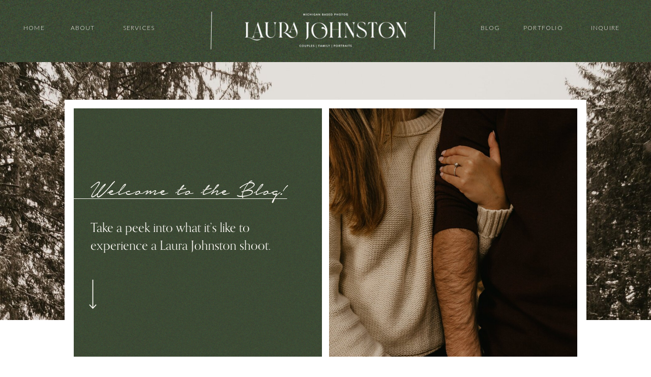

--- FILE ---
content_type: text/html; charset=UTF-8
request_url: https://laurajohnstonphotography.com/tag/engagement-photos/
body_size: 17004
content:
<!DOCTYPE html>
<html lang="en-US" class="d">
<head>

<meta charset="UTF-8" />
<meta name="viewport" content="width=device-width, initial-scale=1" />
<link rel="icon" type="image/png" href="//static.showit.co/200/JMrMQY9MRg2MuMyK_fqnMg/162675/orange_trees-79.png" />

<link rel="stylesheet" href="https://use.typekit.net/alg1cxs.css">
<link rel="preconnect" href="https://fonts.googleapis.com">
<link rel="preconnect" href="https://fonts.gstatic.com" crossorigin>
<link href="https://fonts.googleapis.com/css?family=Lato:300|Montserrat:400" rel="stylesheet" type="text/css"/>
<style>
@font-face{font-family:Notera Script;src:url('//static.showit.co/file/OFjj-x0AT9iRHzv3ZDsfXA/162675/notera_script-webfont.woff');}
@font-face{font-family:Brand;src:url('//static.showit.co/file/Xvi9MoHTSJG5PUd5Goai0Q/162675/brand-webfont.woff');}
</style>
<script id="init_data" type="application/json">
{"mobile":{"w":320,"defaultTrIn":{"type":"fade"},"defaultTrOut":{"type":"fade"}},"desktop":{"w":1200,"defaultTrIn":{"type":"fade"},"defaultTrOut":{"type":"fade"}},"sid":"4xhvfc7aqeiwnryhxxy9ng","break":768,"assetURL":"//static.showit.co","contactFormId":"162675/292463","cfAction":"aHR0cHM6Ly9jbGllbnRzZXJ2aWNlLnNob3dpdC5jby9jb250YWN0Zm9ybQ==","sgAction":"aHR0cHM6Ly9jbGllbnRzZXJ2aWNlLnNob3dpdC5jby9zb2NpYWxncmlk","blockData":[{"slug":"header","visible":"a","states":[],"m":{"w":320,"h":60,"background":{"type":"none","color":"colors-7:0"},"locking":{"side":"st","scrollOffset":1},"tr":{"in":{"cl":"fadeIn","d":"0.5","dl":"0"},"out":{"cl":"fadeOut","d":"0.5","dl":"0"}}},"d":{"w":1200,"h":120,"background":{"type":"color","color":"colors-7:0"},"locking":{"side":"st","scrollOffset":1},"tr":{"in":{"cl":"fadeIn","d":"0.5","dl":"0"},"out":{"cl":"fadeOut","d":"0.5","dl":"0"}}}},{"slug":"blog-header","visible":"a","states":[],"m":{"w":320,"h":470,"background":{"type":"image","color":"colors-7","image":{"key":"2WOf1-H8Tri05ckDZUOi-w/162675/img_3700.jpg","aspect_ratio":0.66667,"title":"IMG_3700","type":"asset"},"pos":"ct"},"tr":{"in":{"cl":"fadeIn","d":"0.5","dl":"0"},"out":{"cl":"fadeOut","d":"0.5","dl":"0"}}},"d":{"w":1200,"h":670,"background":{"type":"image","color":"colors-7","image":{"key":"FtCWc7StRte1I_n-vPK1MA/162675/img_3824-min.jpg","aspect_ratio":0.72858,"title":"IMG_3824-min","type":"asset"},"pos":"ct"},"tr":{"in":{"cl":"fadeIn","d":"0.5","dl":"0"},"out":{"cl":"fadeOut","d":"0.5","dl":"0"}}}},{"slug":"quicklinks","visible":"d","states":[],"m":{"w":320,"h":200,"background":{"type":"color","color":"colors-7"},"tr":{"in":{"cl":"fadeIn","d":"0.5","dl":"0"},"out":{"cl":"fadeOut","d":"0.5","dl":"0"}}},"d":{"w":1200,"h":65,"background":{"type":"image","color":"colors-7","image":{"key":"--3kMQ9jSROP1jKiEUX0cw/162675/cream_background_grain-11.png","aspect_ratio":1.20626,"title":"Cream background grain-11","type":"asset"}},"tr":{"in":{"cl":"fadeIn","d":"0.5","dl":"0"},"out":{"cl":"fadeOut","d":"0.5","dl":"0"}}}},{"slug":"post-layout-1","visible":"a","states":[{"slug":"view-1","m":{"background":{"type":"none"}},"d":{"background":{"type":"none"}}},{"slug":"view-2","m":{"background":{"type":"none"}},"d":{"background":{"type":"none"}}}],"m":{"w":320,"h":1198,"background":{"type":"color","color":"#FFFFFF"},"nature":"dH","tr":{"in":{"cl":"fadeIn","d":"0.5","dl":"0"},"out":{"cl":"fadeOut","d":"0.5","dl":"0"}}},"d":{"w":1200,"h":914,"background":{"type":"color","color":"#FFFFFF"},"locking":{"offset":100},"nature":"dH","tr":{"in":{"cl":"fadeIn","d":"0.5","dl":"0"},"out":{"cl":"fadeOut","d":"0.5","dl":"0"}}},"stateTrans":[{"d":{"in":{"cl":"fadeIn","d":"0.5","dl":"0","od":"fadeIn"},"out":{"cl":"fadeOut","d":"0.5","dl":"0","od":"fadeOut"}},"m":{"in":{"cl":"fadeIn","d":"0.5","dl":"0","od":"fadeIn"},"out":{"cl":"fadeOut","d":"0.5","dl":"0","od":"fadeOut"}}},{"d":{"in":{"cl":"fadeIn","d":"0.5","dl":"0","od":"fadeIn"},"out":{"cl":"fadeOut","d":"0.5","dl":"0","od":"fadeOut"}},"m":{"in":{"cl":"fadeIn","d":"0.5","dl":"0","od":"fadeIn"},"out":{"cl":"fadeOut","d":"0.5","dl":"0","od":"fadeOut"}}}]},{"slug":"end-post-loop","visible":"a","states":[],"m":{"w":320,"h":2,"background":{"type":"color","color":"#FFFFFF"},"tr":{"in":{"cl":"fadeIn","d":"0.5","dl":"0"},"out":{"cl":"fadeOut","d":"0.5","dl":"0"}}},"d":{"w":1200,"h":1,"background":{"type":"color","color":"#FFFFFF"},"tr":{"in":{"cl":"fadeIn","d":"0.5","dl":"0"},"out":{"cl":"fadeOut","d":"0.5","dl":"0"}}}},{"slug":"pagination","visible":"a","states":[],"m":{"w":320,"h":81,"background":{"type":"color","color":"#FFFFFF"},"nature":"dH","tr":{"in":{"cl":"fadeIn","d":"0.5","dl":"0"},"out":{"cl":"fadeOut","d":"0.5","dl":"0"}}},"d":{"w":1200,"h":125,"background":{"type":"color","color":"#FFFFFF"},"nature":"dH","tr":{"in":{"cl":"fadeIn","d":"0.5","dl":"0"},"out":{"cl":"fadeOut","d":"0.5","dl":"0"}}}},{"slug":"follow-us-on-instagram","visible":"a","states":[],"m":{"w":320,"h":333,"background":{"type":"color","color":"colors-2"},"tr":{"in":{"cl":"fadeIn","d":"0.5","dl":"0"},"out":{"cl":"fadeOut","d":"0.5","dl":"0"}}},"d":{"w":1200,"h":485,"background":{"type":"color","color":"colors-2"},"tr":{"in":{"cl":"fadeIn","d":"0.5","dl":"0"},"out":{"cl":"fadeOut","d":"0.5","dl":"0"}}}},{"slug":"footer","visible":"a","states":[],"m":{"w":320,"h":561,"background":{"type":"color","color":"colors-5"},"tr":{"in":{"cl":"fadeIn","d":"0.5","dl":"0"},"out":{"cl":"fadeOut","d":"0.5","dl":"0"}}},"d":{"w":1200,"h":245,"background":{"type":"color","color":"colors-5"},"tr":{"in":{"cl":"fadeIn","d":"0.5","dl":"0"},"out":{"cl":"fadeOut","d":"0.5","dl":"0"}}}},{"slug":"mobile-nav","visible":"m","states":[],"m":{"w":320,"h":567,"background":{"type":"color","color":"colors-5"},"locking":{"side":"t"},"tr":{"in":{"cl":"fadeIn","d":"0.5","dl":"0"},"out":{"cl":"fadeOut","d":"0.5","dl":"0"}}},"d":{"w":1200,"h":200,"background":{"type":"color","color":"colors-7"},"tr":{"in":{"cl":"fadeIn","d":"0.5","dl":"0"},"out":{"cl":"fadeOut","d":"0.5","dl":"0"}}}}],"elementData":[{"type":"text","visible":"d","id":"header_0","blockId":"header","m":{"x":53,"y":41,"w":83,"h":21,"a":0},"d":{"x":858,"y":47,"w":52,"h":26,"a":0,"lockH":"r"}},{"type":"text","visible":"d","id":"header_1","blockId":"header","m":{"x":53,"y":41,"w":83,"h":21,"a":0},"d":{"x":1061,"y":47,"w":98,"h":26,"a":0,"lockH":"r"}},{"type":"text","visible":"d","id":"header_2","blockId":"header","m":{"x":53,"y":41,"w":83,"h":21,"a":0},"d":{"x":936,"y":47,"w":104,"h":26,"a":0,"lockH":"r"}},{"type":"text","visible":"d","id":"header_3","blockId":"header","m":{"x":53,"y":41,"w":83,"h":21,"a":0},"d":{"x":131,"y":47,"w":63,"h":26,"a":0,"lockH":"l"}},{"type":"text","visible":"d","id":"header_4","blockId":"header","m":{"x":53,"y":41,"w":83,"h":21,"a":0},"d":{"x":41,"y":47,"w":52,"h":26,"a":0,"lockH":"l"}},{"type":"icon","visible":"m","id":"header_5","blockId":"header","m":{"x":255,"y":12,"w":47,"h":37,"a":0},"d":{"x":1161,"y":37,"w":35,"h":35,"a":0},"pc":[{"type":"show","block":"mobile-nav"}]},{"type":"text","visible":"d","id":"header_6","blockId":"header","m":{"x":53,"y":41,"w":83,"h":21,"a":0},"d":{"x":231,"y":47,"w":84,"h":26,"a":0,"lockH":"l"}},{"type":"graphic","visible":"d","id":"header_7","blockId":"header","m":{"x":17,"y":3,"w":224,"h":54,"a":0},"d":{"x":426,"y":18,"w":349,"h":84,"a":0},"c":{"key":"JK7Q0q8uTTiX6TMvNdbNrw/162675/logo_assets-104.png","aspect_ratio":4.15603}},{"type":"graphic","visible":"m","id":"header_8","blockId":"header","m":{"x":19,"y":16,"w":224,"h":29,"a":0},"d":{"x":180,"y":6,"w":840,"h":108,"a":0},"c":{"key":"jtDU0NwMTDyuuzCy9GxSJA/162675/logo_assets-104.png","aspect_ratio":7.81039}},{"type":"simple","visible":"d","id":"header_9","blockId":"header","m":{"x":48,"y":9,"w":224,"h":42,"a":0},"d":{"x":814,"y":23,"w":1,"h":74,"a":1}},{"type":"simple","visible":"d","id":"header_10","blockId":"header","m":{"x":48,"y":9,"w":224,"h":42,"a":0},"d":{"x":375,"y":23,"w":1,"h":74,"a":1}},{"type":"simple","visible":"a","id":"blog-header_0","blockId":"blog-header","m":{"x":-4,"y":268,"w":328,"h":204,"a":0},"d":{"x":-16,"y":509,"w":1238,"h":163,"a":0,"lockH":"s"}},{"type":"graphic","visible":"a","id":"blog-header_1","blockId":"blog-header","m":{"x":-1,"y":-63,"w":324,"h":65,"a":0},"d":{"x":-15,"y":-148,"w":1230,"h":150,"a":0,"lockH":"s"},"c":{"key":"2jRFfzsSSNacZCw-taiF7A/162675/green_grain-11.png","aspect_ratio":1.20626}},{"type":"simple","visible":"a","id":"blog-header_2","blockId":"blog-header","m":{"x":15,"y":41,"w":290,"h":230,"a":0},"d":{"x":87,"y":76,"w":1026,"h":510,"a":0}},{"type":"graphic","visible":"a","id":"blog-header_3","blockId":"blog-header","m":{"x":-1,"y":268,"w":323,"h":203,"a":0},"d":{"x":105,"y":93,"w":488,"h":488,"a":0},"c":{"key":"2jRFfzsSSNacZCw-taiF7A/162675/green_grain-11.png","aspect_ratio":1.20626}},{"type":"graphic","visible":"a","id":"blog-header_4","blockId":"blog-header","m":{"x":22,"y":49,"w":277,"h":256,"a":0},"d":{"x":607,"y":93,"w":488,"h":488,"a":0},"c":{"key":"iiTQW9R5QHq6-6jgKgHECA/162675/img_9696-min.jpg","aspect_ratio":0.66667}},{"type":"text","visible":"a","id":"blog-header_5","blockId":"blog-header","m":{"x":32,"y":265,"w":256,"h":35,"a":0},"d":{"x":138,"y":225,"w":408,"h":45,"a":0}},{"type":"line","visible":"a","id":"blog-header_6","blockId":"blog-header","m":{"x":38,"y":291,"w":245,"h":1,"a":0},"d":{"x":98,"y":270,"w":427,"h":1,"a":0}},{"type":"text","visible":"a","id":"blog-header_7","blockId":"blog-header","m":{"x":24,"y":322,"w":272,"h":84,"a":0},"d":{"x":138,"y":311,"w":380,"h":30,"a":0}},{"type":"icon","visible":"a","id":"blog-header_8","blockId":"blog-header","m":{"x":135,"y":417,"w":50,"h":50,"a":90},"d":{"x":105,"y":421,"w":75,"h":75,"a":90}},{"type":"text","visible":"d","id":"blog-header_9","blockId":"blog-header","m":{"x":36,"y":424,"w":255,"h":35,"a":0},"d":{"x":367,"y":616,"w":467,"h":45,"a":0}},{"type":"simple","visible":"a","id":"quicklinks_0","blockId":"quicklinks","m":{"x":48,"y":30,"w":224,"h":140,"a":0},"d":{"x":0,"y":-1,"w":1201,"h":1,"a":0,"lockH":"s"}},{"type":"simple","visible":"a","id":"quicklinks_1","blockId":"quicklinks","m":{"x":48,"y":30,"w":224,"h":140,"a":0},"d":{"x":0,"y":63,"w":1201,"h":1,"a":0,"lockH":"s"}},{"type":"simple","visible":"a","id":"quicklinks_2","blockId":"quicklinks","m":{"x":48,"y":30,"w":224,"h":140,"a":0},"d":{"x":235,"y":57,"w":115,"h":1,"a":90}},{"type":"simple","visible":"a","id":"quicklinks_3","blockId":"quicklinks","m":{"x":51,"y":110,"w":224,"h":140,"a":0},"d":{"x":541,"y":58,"w":119,"h":1,"a":90}},{"type":"simple","visible":"a","id":"quicklinks_4","blockId":"quicklinks","m":{"x":25,"y":143,"w":224,"h":140,"a":0},"d":{"x":848,"y":58,"w":119,"h":1,"a":90}},{"type":"text","visible":"a","id":"quicklinks_5","blockId":"quicklinks","m":{"x":70,"y":85,"w":180,"h":30,"a":0},"d":{"x":598,"y":16,"w":297,"h":29,"a":0,"trIn":{"cl":"fadeIn","d":"0.5","dl":"0"}}},{"type":"text","visible":"a","id":"quicklinks_6","blockId":"quicklinks","m":{"x":70,"y":85,"w":180,"h":30,"a":0},"d":{"x":314,"y":19,"w":262,"h":24,"a":0,"trIn":{"cl":"fadeIn","d":"0.5","dl":"0"}}},{"type":"text","visible":"a","id":"quicklinks_7","blockId":"quicklinks","m":{"x":70,"y":85,"w":180,"h":30,"a":0},"d":{"x":56,"y":15,"w":180,"h":31,"a":0,"trIn":{"cl":"fadeIn","d":"0.5","dl":"0"}}},{"type":"text","visible":"a","id":"quicklinks_8","blockId":"quicklinks","m":{"x":70,"y":85,"w":180,"h":30,"a":0},"d":{"x":959,"y":17,"w":180,"h":27,"a":0,"trIn":{"cl":"fadeIn","d":"0.5","dl":"0"}}},{"type":"graphic","visible":"a","id":"post-layout-1_view-1_0","blockId":"post-layout-1","m":{"x":38,"y":34,"w":244,"h":467,"a":0,"gs":{"t":"cover","p":105}},"d":{"x":163,"y":74,"w":386,"h":680,"a":0,"gs":{"t":"cover","p":105}},"c":{"key":"Ke5JCXjkSGu6XQUhjOj4Bw/162675/img_2490.jpg","aspect_ratio":0.76054}},{"type":"simple","visible":"a","id":"post-layout-1_view-1_1","blockId":"post-layout-1","m":{"x":38,"y":380,"w":244,"h":221,"a":0},"d":{"x":163,"y":576,"w":386,"h":227,"a":0}},{"type":"text","visible":"a","id":"post-layout-1_view-1_2","blockId":"post-layout-1","m":{"x":63,"y":564,"w":194,"h":27,"a":0},"d":{"x":203,"y":756,"w":306,"h":29,"a":0}},{"type":"text","visible":"a","id":"post-layout-1_view-1_3","blockId":"post-layout-1","m":{"x":46,"y":388,"w":228,"h":62,"a":0},"d":{"x":176,"y":596,"w":360,"h":48,"a":0}},{"type":"text","visible":"a","id":"post-layout-1_view-1_4","blockId":"post-layout-1","m":{"x":56,"y":452,"w":209,"h":69,"a":0},"d":{"x":192,"y":651,"w":328,"h":88,"a":0}},{"type":"simple","visible":"a","id":"post-layout-1_view-1_5","blockId":"post-layout-1","m":{"x":44,"y":26,"w":77,"h":77,"a":0},"d":{"x":141,"y":67,"w":130,"h":130,"a":0}},{"type":"text","visible":"a","id":"post-layout-1_view-1_6","blockId":"post-layout-1","m":{"x":45,"y":55,"w":73,"h":30,"a":0},"d":{"x":144,"y":116,"w":123,"h":29,"a":0}},{"type":"graphic","visible":"a","id":"post-layout-1_view-2_0","blockId":"post-layout-1","m":{"x":38,"y":634,"w":244,"h":467,"a":0,"gs":{"t":"cover","p":105}},"d":{"x":673,"y":147,"w":386,"h":680,"a":0,"gs":{"t":"cover","p":105}},"c":{"key":"Y-ybLtvvT4efEmYHQE04DQ/162675/img_5288.jpg","aspect_ratio":0.77206}},{"type":"simple","visible":"a","id":"post-layout-1_view-2_1","blockId":"post-layout-1","m":{"x":38,"y":952,"w":244,"h":221,"a":0},"d":{"x":673,"y":649,"w":386,"h":227,"a":0}},{"type":"text","visible":"a","id":"post-layout-1_view-2_2","blockId":"post-layout-1","m":{"x":80,"y":1134,"w":161,"h":27,"a":0},"d":{"x":713,"y":829,"w":306,"h":29,"a":0}},{"type":"text","visible":"a","id":"post-layout-1_view-2_3","blockId":"post-layout-1","m":{"x":56,"y":1026,"w":208,"h":79,"a":0},"d":{"x":702,"y":724,"w":328,"h":88,"a":0}},{"type":"text","visible":"a","id":"post-layout-1_view-2_4","blockId":"post-layout-1","m":{"x":46,"y":966,"w":229,"h":48,"a":0},"d":{"x":686,"y":669,"w":360,"h":48,"a":0}},{"type":"simple","visible":"a","id":"post-layout-1_view-2_5","blockId":"post-layout-1","m":{"x":38,"y":645,"w":77,"h":77,"a":0},"d":{"x":651,"y":140,"w":130,"h":130,"a":0}},{"type":"text","visible":"a","id":"post-layout-1_view-2_6","blockId":"post-layout-1","m":{"x":43,"y":672,"w":64,"h":22,"a":0},"d":{"x":654,"y":189,"w":123,"h":29,"a":0}},{"type":"text","visible":"a","id":"pagination_0","blockId":"pagination","m":{"x":177,"y":29,"w":123,"h":26,"a":0},"d":{"x":644,"y":45,"w":495,"h":29,"a":0}},{"type":"text","visible":"a","id":"pagination_1","blockId":"pagination","m":{"x":20,"y":29,"w":142,"h":22,"a":0},"d":{"x":50,"y":45,"w":527,"h":29,"a":0}},{"type":"simple","visible":"a","id":"follow-us-on-instagram_0","blockId":"follow-us-on-instagram","m":{"x":31,"y":54,"w":258,"h":1,"a":0},"d":{"x":283,"y":146,"w":635,"h":1,"a":0}},{"type":"text","visible":"a","id":"follow-us-on-instagram_1","blockId":"follow-us-on-instagram","m":{"x":9,"y":26,"w":303,"h":35,"a":0},"d":{"x":370,"y":110,"w":460,"h":45,"a":0}},{"type":"text","visible":"a","id":"follow-us-on-instagram_2","blockId":"follow-us-on-instagram","m":{"x":17,"y":73,"w":286,"h":17,"a":0},"d":{"x":392,"y":185,"w":416,"h":17,"a":0}},{"type":"iframe","visible":"a","id":"follow-us-on-instagram_3","blockId":"follow-us-on-instagram","m":{"x":0,"y":107,"w":321,"h":280,"a":0},"d":{"x":0,"y":258,"w":1200,"h":227,"a":0,"lockH":"s"}},{"type":"graphic","visible":"a","id":"footer_0","blockId":"footer","m":{"x":43,"y":70,"w":235,"h":113,"a":0},"d":{"x":442,"y":29,"w":316,"h":133,"a":0},"c":{"key":"oTbBUTQxSLCE5hb4rX-8vg/162675/logo_assets-106.png","aspect_ratio":2.08549}},{"type":"text","visible":"a","id":"footer_1","blockId":"footer","m":{"x":115,"y":294,"w":92,"h":17,"a":0},"d":{"x":78,"y":37,"w":92,"h":17,"a":0}},{"type":"text","visible":"a","id":"footer_2","blockId":"footer","m":{"x":115,"y":336,"w":92,"h":17,"a":0},"d":{"x":78,"y":88,"w":92,"h":17,"a":0}},{"type":"text","visible":"a","id":"footer_3","blockId":"footer","m":{"x":115,"y":378,"w":92,"h":17,"a":0},"d":{"x":78,"y":139,"w":92,"h":17,"a":0}},{"type":"text","visible":"a","id":"footer_4","blockId":"footer","m":{"x":115,"y":419,"w":92,"h":17,"a":0},"d":{"x":217,"y":37,"w":92,"h":17,"a":0}},{"type":"text","visible":"a","id":"footer_5","blockId":"footer","m":{"x":91,"y":461,"w":139,"h":17,"a":0},"d":{"x":217,"y":88,"w":92,"h":17,"a":0}},{"type":"simple","visible":"a","id":"footer_6","blockId":"footer","m":{"x":49,"y":211,"w":224,"h":1,"a":0},"d":{"x":116,"y":96,"w":146,"h":2,"a":90}},{"type":"simple","visible":"a","id":"footer_7","blockId":"footer","m":{"x":-6,"y":513,"w":332,"h":48,"a":0},"d":{"x":-4,"y":199,"w":1207,"h":48,"a":0,"lockH":"s"}},{"type":"text","visible":"a","id":"footer_8","blockId":"footer","m":{"x":31,"y":527,"w":259,"h":17,"a":0},"d":{"x":114,"y":213,"w":973,"h":17,"a":0}},{"type":"simple","visible":"a","id":"footer_9","blockId":"footer","m":{"x":57,"y":243,"w":208,"h":35,"a":0},"d":{"x":858,"y":45,"w":229,"h":41,"a":0}},{"type":"text","visible":"a","id":"footer_10","blockId":"footer","m":{"x":83,"y":252,"w":156,"h":17,"a":0},"d":{"x":898,"y":57,"w":149,"h":17,"a":0}},{"type":"icon","visible":"a","id":"footer_11","blockId":"footer","m":{"x":144,"y":21,"w":33,"h":33,"a":0},"d":{"x":890,"y":103,"w":46,"h":46,"a":0}},{"type":"icon","visible":"a","id":"footer_12","blockId":"footer","m":{"x":91,"y":21,"w":33,"h":33,"a":0},"d":{"x":950,"y":103,"w":46,"h":46,"a":0}},{"type":"icon","visible":"a","id":"footer_13","blockId":"footer","m":{"x":196,"y":21,"w":33,"h":33,"a":0},"d":{"x":1009,"y":103,"w":46,"h":46,"a":0}},{"type":"simple","visible":"a","id":"mobile-nav_0","blockId":"mobile-nav","m":{"x":0,"y":0,"w":320,"h":60,"a":0},"d":{"x":488,"y":-110,"w":480,"h":80,"a":0}},{"type":"icon","visible":"m","id":"mobile-nav_1","blockId":"mobile-nav","m":{"x":265,"y":12,"w":37,"h":37,"a":0},"d":{"x":1161,"y":37,"w":35,"h":35,"a":0},"pc":[{"type":"hide","block":"mobile-nav"}]},{"type":"simple","visible":"a","id":"mobile-nav_2","blockId":"mobile-nav","m":{"x":48,"y":321,"w":224,"h":33,"a":0},"d":{"x":360,"y":60,"w":480,"h":80,"a":0}},{"type":"simple","visible":"a","id":"mobile-nav_3","blockId":"mobile-nav","m":{"x":48,"y":365,"w":224,"h":33,"a":0},"d":{"x":360,"y":60,"w":480,"h":80,"a":0}},{"type":"simple","visible":"a","id":"mobile-nav_4","blockId":"mobile-nav","m":{"x":48,"y":455,"w":224,"h":33,"a":0},"d":{"x":360,"y":60,"w":480,"h":80,"a":0}},{"type":"simple","visible":"a","id":"mobile-nav_5","blockId":"mobile-nav","m":{"x":48,"y":277,"w":224,"h":33,"a":0},"d":{"x":360,"y":60,"w":480,"h":80,"a":0}},{"type":"simple","visible":"a","id":"mobile-nav_6","blockId":"mobile-nav","m":{"x":48,"y":498,"w":224,"h":33,"a":0},"d":{"x":360,"y":60,"w":480,"h":80,"a":0}},{"type":"graphic","visible":"a","id":"mobile-nav_7","blockId":"mobile-nav","m":{"x":19,"y":16,"w":224,"h":29,"a":0},"d":{"x":180,"y":46,"w":840,"h":108,"a":0},"c":{"key":"jtDU0NwMTDyuuzCy9GxSJA/162675/logo_assets-104.png","aspect_ratio":7.81039}},{"type":"graphic","visible":"a","id":"mobile-nav_8","blockId":"mobile-nav","m":{"x":-3,"y":59,"w":326,"h":198,"a":0,"gs":{"s":40}},"d":{"x":554,"y":30,"w":93,"h":140,"a":0},"c":{"key":"mipXc89AT_ubsLApUxzboQ/162675/branding-33_websize.jpg","aspect_ratio":0.66688}},{"type":"text","visible":"a","id":"mobile-nav_9","blockId":"mobile-nav","m":{"x":16,"y":88,"w":105,"h":35,"a":-8},"d":{"x":533,"y":78,"w":135,"h":45,"a":0}},{"type":"text","visible":"a","id":"mobile-nav_10","blockId":"mobile-nav","m":{"x":88,"y":505,"w":145,"h":20,"a":0},"d":{"x":1093,"y":84,"w":38,"h":26,"a":0},"pc":[{"type":"hide","block":"mobile-nav"}]},{"type":"text","visible":"a","id":"mobile-nav_11","blockId":"mobile-nav","m":{"x":87,"y":284,"w":147,"h":19,"a":0},"d":{"x":983,"y":84,"w":65,"h":26,"a":0},"pc":[{"type":"hide","block":"mobile-nav"}]},{"type":"text","visible":"a","id":"mobile-nav_12","blockId":"mobile-nav","m":{"x":81,"y":462,"w":158,"h":20,"a":0},"d":{"x":885,"y":84,"w":60,"h":26,"a":0},"pc":[{"type":"hide","block":"mobile-nav"}]},{"type":"text","visible":"a","id":"mobile-nav_13","blockId":"mobile-nav","m":{"x":92,"y":373,"w":137,"h":18,"a":0},"d":{"x":795,"y":84,"w":52,"h":26,"a":0},"pc":[{"type":"hide","block":"mobile-nav"}]},{"type":"text","visible":"a","id":"mobile-nav_14","blockId":"mobile-nav","m":{"x":97,"y":328,"w":127,"h":20,"a":0},"d":{"x":705,"y":84,"w":52,"h":26,"a":0},"pc":[{"type":"hide","block":"mobile-nav"}]},{"type":"graphic","visible":"a","id":"mobile-nav_15","blockId":"mobile-nav","m":{"x":205,"y":172,"w":106,"h":111,"a":0},"d":{"x":534,"y":30,"w":133,"h":140,"a":0},"c":{"key":"g8MqUbTaRu-BEmDjsUBU6w/162675/lj_tree-103.png","aspect_ratio":0.95268}},{"type":"simple","visible":"a","id":"mobile-nav_16","blockId":"mobile-nav","m":{"x":48,"y":409,"w":224,"h":33,"a":0},"d":{"x":360,"y":60,"w":480,"h":80,"a":0}},{"type":"text","visible":"a","id":"mobile-nav_17","blockId":"mobile-nav","m":{"x":88,"y":416,"w":145,"h":20,"a":0},"d":{"x":1093,"y":84,"w":38,"h":26,"a":0},"pc":[{"type":"hide","block":"mobile-nav"}]}]}
</script>
<link
rel="stylesheet"
type="text/css"
href="https://cdnjs.cloudflare.com/ajax/libs/animate.css/3.4.0/animate.min.css"
/>
<script
id="si-jquery"
src="https://ajax.googleapis.com/ajax/libs/jquery/3.5.1/jquery.min.js"
></script>

<script src="//lib.showit.co/engine/1.4.21/showit-lib.min.js"></script>
<script src="//lib.showit.co/engine/1.4.21/showit.min.js"></script>
<script>

function initPage(){

}
</script>
<link rel="stylesheet" type="text/css" href="//lib.showit.co/engine/1.4.21/showit.css" />
<style id="si-page-css">
html.m {}
html.d {}
.d .st-d-title,.d .se-wpt h1 {color:rgba(73,85,64,1);line-height:1.2;letter-spacing:0em;font-size:40px;text-align:left;font-family:'Notera Script';font-weight:400;font-style:normal;}
.d .se-wpt h1 {margin-bottom:30px;}
.d .st-d-title.se-rc a {color:rgba(73,85,64,1);}
.d .st-d-title.se-rc a:hover {text-decoration:underline;color:rgba(73,85,64,1);opacity:0.8;}
.m .st-m-title,.m .se-wpt h1 {color:rgba(73,85,64,1);line-height:1.2;letter-spacing:0em;font-size:30px;text-align:center;font-family:'Notera Script';font-weight:400;font-style:normal;}
.m .se-wpt h1 {margin-bottom:20px;}
.m .st-m-title.se-rc a {color:rgba(73,85,64,1);}
.m .st-m-title.se-rc a:hover {text-decoration:underline;color:rgba(73,85,64,1);opacity:0.8;}
.d .st-d-heading,.d .se-wpt h2 {color:rgba(73,85,64,1);line-height:1.2;letter-spacing:0em;font-size:34px;text-align:center;font-family:'Brand';font-weight:400;font-style:normal;}
.d .se-wpt h2 {margin-bottom:24px;}
.d .st-d-heading.se-rc a {color:rgba(73,85,64,1);}
.d .st-d-heading.se-rc a:hover {text-decoration:underline;color:rgba(73,85,64,1);opacity:0.8;}
.m .st-m-heading,.m .se-wpt h2 {color:rgba(73,85,64,1);line-height:1.2;letter-spacing:0em;font-size:26px;text-align:center;font-family:'Brand';font-weight:400;font-style:normal;}
.m .se-wpt h2 {margin-bottom:20px;}
.m .st-m-heading.se-rc a {color:rgba(73,85,64,1);}
.m .st-m-heading.se-rc a:hover {text-decoration:underline;color:rgba(73,85,64,1);opacity:0.8;}
.d .st-d-subheading,.d .se-wpt h3 {color:rgba(73,85,64,1);line-height:1.4;letter-spacing:0em;font-size:25px;text-align:center;font-family:'Montserrat';font-weight:400;font-style:normal;}
.d .se-wpt h3 {margin-bottom:18px;}
.d .st-d-subheading.se-rc a {color:rgba(73,85,64,1);}
.d .st-d-subheading.se-rc a:hover {text-decoration:underline;color:rgba(73,85,64,1);opacity:0.8;}
.m .st-m-subheading,.m .se-wpt h3 {color:rgba(73,85,64,1);line-height:1.4;letter-spacing:0em;font-size:25px;text-align:center;font-family:'Montserrat';font-weight:400;font-style:normal;}
.m .se-wpt h3 {margin-bottom:18px;}
.m .st-m-subheading.se-rc a {color:rgba(73,85,64,1);}
.m .st-m-subheading.se-rc a:hover {text-decoration:underline;color:rgba(73,85,64,1);opacity:0.8;}
.d .st-d-paragraph {color:rgba(73,85,64,1);line-height:1.4;letter-spacing:0.1em;font-size:12px;text-align:center;font-family:'Lato';font-weight:300;font-style:normal;}
.d .se-wpt p {margin-bottom:16px;}
.d .st-d-paragraph.se-rc a {color:rgba(73,85,64,1);}
.d .st-d-paragraph.se-rc a:hover {text-decoration:underline;color:rgba(73,85,64,1);opacity:0.8;}
.m .st-m-paragraph {color:rgba(73,85,64,1);line-height:1.4;letter-spacing:0.1em;font-size:12px;text-align:center;font-family:'Lato';font-weight:300;font-style:normal;}
.m .se-wpt p {margin-bottom:16px;}
.m .st-m-paragraph.se-rc a {color:rgba(73,85,64,1);}
.m .st-m-paragraph.se-rc a:hover {text-decoration:underline;color:rgba(73,85,64,1);opacity:0.8;}
.sib-header {z-index:5;}
.m .sib-header {height:60px;}
.d .sib-header {height:120px;}
.m .sib-header .ss-bg {}
.d .sib-header .ss-bg {background-color:rgba(246,246,246,0);}
.d .sie-header_0 {left:858px;top:47px;width:52px;height:26px;}
.m .sie-header_0 {left:53px;top:41px;width:83px;height:21px;display:none;}
.d .sie-header_0:hover {opacity:1;transition-duration:0.5s;-webkit-transition-duration:0.5s;transition-property:opacity;}
.m .sie-header_0:hover {opacity:1;transition-duration:0.5s;-webkit-transition-duration:0.5s;transition-property:opacity;}
.d .sie-header_0-text:hover {transition-duration:0.5s;-webkit-transition-duration:0.5s;color:rgba(213,219,220,1);font-size:13px;transition-property:color,size,letter-spacing;}
.m .sie-header_0-text:hover {transition-duration:0.5s;-webkit-transition-duration:0.5s;color:rgba(213,219,220,1);font-size:13px;transition-property:color,size,letter-spacing;}
.d .sie-header_0-text {color:rgba(248,246,241,1);text-transform:uppercase;}
.d .sie-header_1 {left:1061px;top:47px;width:98px;height:26px;}
.m .sie-header_1 {left:53px;top:41px;width:83px;height:21px;display:none;}
.d .sie-header_1:hover {opacity:1;transition-duration:0.5s;-webkit-transition-duration:0.5s;transition-property:opacity;}
.m .sie-header_1:hover {opacity:1;transition-duration:0.5s;-webkit-transition-duration:0.5s;transition-property:opacity;}
.d .sie-header_1-text:hover {transition-duration:0.5s;-webkit-transition-duration:0.5s;color:rgba(213,219,220,1);font-size:13px;transition-property:color,size,letter-spacing;}
.m .sie-header_1-text:hover {transition-duration:0.5s;-webkit-transition-duration:0.5s;color:rgba(213,219,220,1);font-size:13px;transition-property:color,size,letter-spacing;}
.d .sie-header_1-text {color:rgba(248,246,241,1);text-transform:uppercase;}
.d .sie-header_2 {left:936px;top:47px;width:104px;height:26px;}
.m .sie-header_2 {left:53px;top:41px;width:83px;height:21px;display:none;}
.d .sie-header_2:hover {opacity:1;transition-duration:0.5s;-webkit-transition-duration:0.5s;transition-property:opacity;}
.m .sie-header_2:hover {opacity:1;transition-duration:0.5s;-webkit-transition-duration:0.5s;transition-property:opacity;}
.d .sie-header_2-text:hover {transition-duration:0.5s;-webkit-transition-duration:0.5s;color:rgba(213,219,220,1);font-size:13px;transition-property:color,size,letter-spacing;}
.m .sie-header_2-text:hover {transition-duration:0.5s;-webkit-transition-duration:0.5s;color:rgba(213,219,220,1);font-size:13px;transition-property:color,size,letter-spacing;}
.d .sie-header_2-text {color:rgba(248,246,241,1);text-transform:uppercase;}
.d .sie-header_3 {left:131px;top:47px;width:63px;height:26px;}
.m .sie-header_3 {left:53px;top:41px;width:83px;height:21px;display:none;}
.d .sie-header_3:hover {opacity:1;transition-duration:0.5s;-webkit-transition-duration:0.5s;transition-property:opacity;}
.m .sie-header_3:hover {opacity:1;transition-duration:0.5s;-webkit-transition-duration:0.5s;transition-property:opacity;}
.d .sie-header_3-text:hover {transition-duration:0.5s;-webkit-transition-duration:0.5s;color:rgba(213,219,220,1);font-size:13px;transition-property:color,size,letter-spacing;}
.m .sie-header_3-text:hover {transition-duration:0.5s;-webkit-transition-duration:0.5s;color:rgba(213,219,220,1);font-size:13px;transition-property:color,size,letter-spacing;}
.d .sie-header_3-text {color:rgba(248,246,241,1);text-transform:uppercase;}
.d .sie-header_4 {left:41px;top:47px;width:52px;height:26px;}
.m .sie-header_4 {left:53px;top:41px;width:83px;height:21px;display:none;}
.d .sie-header_4:hover {opacity:1;transition-duration:0.5s;-webkit-transition-duration:0.5s;transition-property:opacity;}
.m .sie-header_4:hover {opacity:1;transition-duration:0.5s;-webkit-transition-duration:0.5s;transition-property:opacity;}
.d .sie-header_4-text:hover {transition-duration:0.5s;-webkit-transition-duration:0.5s;color:rgba(213,219,220,1);font-size:13px;transition-property:color,size,letter-spacing;}
.m .sie-header_4-text:hover {transition-duration:0.5s;-webkit-transition-duration:0.5s;color:rgba(213,219,220,1);font-size:13px;transition-property:color,size,letter-spacing;}
.d .sie-header_4-text {color:rgba(248,246,241,1);text-transform:uppercase;}
.d .sie-header_5 {left:1161px;top:37px;width:35px;height:35px;display:none;}
.m .sie-header_5 {left:255px;top:12px;width:47px;height:37px;}
.d .sie-header_5 svg {fill:rgba(222,213,204,1);}
.m .sie-header_5 svg {fill:rgba(246,246,246,1);}
.d .sie-header_6 {left:231px;top:47px;width:84px;height:26px;}
.m .sie-header_6 {left:53px;top:41px;width:83px;height:21px;display:none;}
.d .sie-header_6:hover {opacity:1;transition-duration:0.5s;-webkit-transition-duration:0.5s;transition-property:opacity;}
.m .sie-header_6:hover {opacity:1;transition-duration:0.5s;-webkit-transition-duration:0.5s;transition-property:opacity;}
.d .sie-header_6-text:hover {transition-duration:0.5s;-webkit-transition-duration:0.5s;color:rgba(213,219,220,1);font-size:13px;transition-property:color,size,letter-spacing;}
.m .sie-header_6-text:hover {transition-duration:0.5s;-webkit-transition-duration:0.5s;color:rgba(213,219,220,1);font-size:13px;transition-property:color,size,letter-spacing;}
.d .sie-header_6-text {color:rgba(248,246,241,1);text-transform:uppercase;}
.d .sie-header_7 {left:426px;top:18px;width:349px;height:84px;}
.m .sie-header_7 {left:17px;top:3px;width:224px;height:54px;display:none;}
.d .sie-header_7 .se-img {background-repeat:no-repeat;background-size:cover;background-position:50% 50%;border-radius:inherit;}
.m .sie-header_7 .se-img {background-repeat:no-repeat;background-size:cover;background-position:50% 50%;border-radius:inherit;}
.d .sie-header_8 {left:180px;top:6px;width:840px;height:108px;display:none;}
.m .sie-header_8 {left:19px;top:16px;width:224px;height:29px;}
.d .sie-header_8 .se-img {background-repeat:no-repeat;background-size:cover;background-position:50% 50%;border-radius:inherit;}
.m .sie-header_8 .se-img {background-repeat:no-repeat;background-size:cover;background-position:50% 50%;border-radius:inherit;}
.d .sie-header_9 {left:814px;top:23px;width:1px;height:74px;}
.m .sie-header_9 {left:48px;top:9px;width:224px;height:42px;display:none;}
.d .sie-header_9 .se-simple:hover {}
.m .sie-header_9 .se-simple:hover {}
.d .sie-header_9 .se-simple {background-color:rgba(246,246,246,1);}
.m .sie-header_9 .se-simple {background-color:rgba(131,84,52,1);}
.d .sie-header_10 {left:375px;top:23px;width:1px;height:74px;}
.m .sie-header_10 {left:48px;top:9px;width:224px;height:42px;display:none;}
.d .sie-header_10 .se-simple:hover {}
.m .sie-header_10 .se-simple:hover {}
.d .sie-header_10 .se-simple {background-color:rgba(246,246,246,1);}
.m .sie-header_10 .se-simple {background-color:rgba(131,84,52,1);}
.m .sib-blog-header {height:470px;}
.d .sib-blog-header {height:670px;}
.m .sib-blog-header .ss-bg {background-color:rgba(246,246,246,1);}
.d .sib-blog-header .ss-bg {background-color:rgba(246,246,246,1);}
.d .sie-blog-header_0 {left:-16px;top:509px;width:1238px;height:163px;}
.m .sie-blog-header_0 {left:-4px;top:268px;width:328px;height:204px;}
.d .sie-blog-header_0 .se-simple:hover {}
.m .sie-blog-header_0 .se-simple:hover {}
.d .sie-blog-header_0 .se-simple {background-color:rgba(255,255,255,1);}
.m .sie-blog-header_0 .se-simple {background-color:rgba(255,255,255,1);}
.d .sie-blog-header_1 {left:-15px;top:-148px;width:1230px;height:150px;}
.m .sie-blog-header_1 {left:-1px;top:-63px;width:324px;height:65px;}
.d .sie-blog-header_1 .se-img {background-repeat:no-repeat;background-size:cover;background-position:50% 50%;border-radius:inherit;}
.m .sie-blog-header_1 .se-img {background-repeat:no-repeat;background-size:cover;background-position:50% 50%;border-radius:inherit;}
.d .sie-blog-header_2 {left:87px;top:76px;width:1026px;height:510px;}
.m .sie-blog-header_2 {left:15px;top:41px;width:290px;height:230px;}
.d .sie-blog-header_2 .se-simple:hover {}
.m .sie-blog-header_2 .se-simple:hover {}
.d .sie-blog-header_2 .se-simple {background-color:rgba(255,255,255,1);}
.m .sie-blog-header_2 .se-simple {background-color:rgba(255,255,255,1);}
.d .sie-blog-header_3 {left:105px;top:93px;width:488px;height:488px;}
.m .sie-blog-header_3 {left:-1px;top:268px;width:323px;height:203px;}
.d .sie-blog-header_3 .se-img {background-repeat:no-repeat;background-size:cover;background-position:50% 50%;border-radius:inherit;}
.m .sie-blog-header_3 .se-img {background-repeat:no-repeat;background-size:cover;background-position:50% 50%;border-radius:inherit;}
.d .sie-blog-header_4 {left:607px;top:93px;width:488px;height:488px;}
.m .sie-blog-header_4 {left:22px;top:49px;width:277px;height:256px;}
.d .sie-blog-header_4 .se-img {background-repeat:no-repeat;background-size:cover;background-position:50% 50%;border-radius:inherit;}
.m .sie-blog-header_4 .se-img {background-repeat:no-repeat;background-size:cover;background-position:50% 50%;border-radius:inherit;}
.d .sie-blog-header_5 {left:138px;top:225px;width:408px;height:45px;}
.m .sie-blog-header_5 {left:32px;top:265px;width:256px;height:35px;}
.d .sie-blog-header_5-text {color:rgba(248,246,241,1);font-size:50px;}
.m .sie-blog-header_5-text {color:rgba(248,246,241,1);}
.d .sie-blog-header_6 {left:98px;top:270px;width:427px;height:1px;}
.m .sie-blog-header_6 {left:38px;top:291px;width:245px;height:1px;}
.se-line {width:auto;height:auto;}
.sie-blog-header_6 svg {vertical-align:top;overflow:visible;pointer-events:none;}
.m .sie-blog-header_6 svg {stroke:rgba(248,246,241,1);transform:scaleX(1);padding:0.5px;height:1px;width:245px;}
.d .sie-blog-header_6 svg {stroke:rgba(248,246,241,1);transform:scaleX(1);padding:0.5px;height:1px;width:427px;}
.m .sie-blog-header_6 line {stroke-linecap:butt;stroke-width:1;stroke-dasharray:none;pointer-events:all;}
.d .sie-blog-header_6 line {stroke-linecap:butt;stroke-width:1;stroke-dasharray:none;pointer-events:all;}
.d .sie-blog-header_7 {left:138px;top:311px;width:380px;height:30px;}
.m .sie-blog-header_7 {left:24px;top:322px;width:272px;height:84px;}
.d .sie-blog-header_7-text {color:rgba(248,246,241,1);text-align:left;}
.m .sie-blog-header_7-text {color:rgba(248,246,241,1);font-size:20px;}
.d .sie-blog-header_8 {left:105px;top:421px;width:75px;height:75px;}
.m .sie-blog-header_8 {left:135px;top:417px;width:50px;height:50px;}
.d .sie-blog-header_8 svg {fill:rgba(248,246,241,1);}
.m .sie-blog-header_8 svg {fill:rgba(222,213,204,1);}
.d .sie-blog-header_9 {left:367px;top:616px;width:467px;height:45px;}
.m .sie-blog-header_9 {left:36px;top:424px;width:255px;height:35px;display:none;}
.d .sie-blog-header_9-text {text-align:center;}
.m .sib-quicklinks {height:200px;display:none;}
.d .sib-quicklinks {height:65px;}
.m .sib-quicklinks .ss-bg {background-color:rgba(246,246,246,1);}
.d .sib-quicklinks .ss-bg {background-color:rgba(246,246,246,1);}
.d .sie-quicklinks_0 {left:0px;top:-1px;width:1201px;height:1px;}
.m .sie-quicklinks_0 {left:48px;top:30px;width:224px;height:140px;}
.d .sie-quicklinks_0 .se-simple:hover {}
.m .sie-quicklinks_0 .se-simple:hover {}
.d .sie-quicklinks_0 .se-simple {background-color:rgba(73,85,64,1);}
.m .sie-quicklinks_0 .se-simple {background-color:rgba(131,84,52,1);}
.d .sie-quicklinks_1 {left:0px;top:63px;width:1201px;height:1px;}
.m .sie-quicklinks_1 {left:48px;top:30px;width:224px;height:140px;}
.d .sie-quicklinks_1 .se-simple:hover {}
.m .sie-quicklinks_1 .se-simple:hover {}
.d .sie-quicklinks_1 .se-simple {background-color:rgba(73,85,64,1);}
.m .sie-quicklinks_1 .se-simple {background-color:rgba(131,84,52,1);}
.d .sie-quicklinks_2 {left:235px;top:57px;width:115px;height:1px;}
.m .sie-quicklinks_2 {left:48px;top:30px;width:224px;height:140px;}
.d .sie-quicklinks_2 .se-simple:hover {}
.m .sie-quicklinks_2 .se-simple:hover {}
.d .sie-quicklinks_2 .se-simple {background-color:rgba(73,85,64,1);}
.m .sie-quicklinks_2 .se-simple {background-color:rgba(131,84,52,1);}
.d .sie-quicklinks_3 {left:541px;top:58px;width:119px;height:1px;}
.m .sie-quicklinks_3 {left:51px;top:110px;width:224px;height:140px;}
.d .sie-quicklinks_3 .se-simple:hover {}
.m .sie-quicklinks_3 .se-simple:hover {}
.d .sie-quicklinks_3 .se-simple {background-color:rgba(73,85,64,1);}
.m .sie-quicklinks_3 .se-simple {background-color:rgba(131,84,52,1);}
.d .sie-quicklinks_4 {left:848px;top:58px;width:119px;height:1px;}
.m .sie-quicklinks_4 {left:25px;top:143px;width:224px;height:140px;}
.d .sie-quicklinks_4 .se-simple:hover {}
.m .sie-quicklinks_4 .se-simple:hover {}
.d .sie-quicklinks_4 .se-simple {background-color:rgba(73,85,64,1);}
.m .sie-quicklinks_4 .se-simple {background-color:rgba(131,84,52,1);}
.d .sie-quicklinks_5 {left:598px;top:16px;width:297px;height:29px;}
.m .sie-quicklinks_5 {left:70px;top:85px;width:180px;height:30px;}
.d .sie-quicklinks_5:hover {opacity:1;transition-duration:0.5s;-webkit-transition-duration:0.5s;transition-property:opacity;}
.m .sie-quicklinks_5:hover {opacity:1;transition-duration:0.5s;-webkit-transition-duration:0.5s;transition-property:opacity;}
.d .sie-quicklinks_5-text:hover {transition-duration:0.5s;-webkit-transition-duration:0.5s;color:rgba(131,84,52,1);transition-property:color,size,letter-spacing;}
.m .sie-quicklinks_5-text:hover {transition-duration:0.5s;-webkit-transition-duration:0.5s;color:rgba(131,84,52,1);transition-property:color,size,letter-spacing;}
.d .sie-quicklinks_5-text {font-size:20px;}
.d .sie-quicklinks_6 {left:314px;top:19px;width:262px;height:24px;}
.m .sie-quicklinks_6 {left:70px;top:85px;width:180px;height:30px;}
.d .sie-quicklinks_6:hover {opacity:1;transition-duration:0.5s;-webkit-transition-duration:0.5s;transition-property:opacity;}
.m .sie-quicklinks_6:hover {opacity:1;transition-duration:0.5s;-webkit-transition-duration:0.5s;transition-property:opacity;}
.d .sie-quicklinks_6-text:hover {transition-duration:0.5s;-webkit-transition-duration:0.5s;color:rgba(131,84,52,1);transition-property:color,size,letter-spacing;}
.m .sie-quicklinks_6-text:hover {transition-duration:0.5s;-webkit-transition-duration:0.5s;color:rgba(131,84,52,1);transition-property:color,size,letter-spacing;}
.d .sie-quicklinks_6-text {font-size:20px;}
.d .sie-quicklinks_7 {left:56px;top:15px;width:180px;height:31px;}
.m .sie-quicklinks_7 {left:70px;top:85px;width:180px;height:30px;}
.d .sie-quicklinks_7:hover {opacity:1;transition-duration:0.5s;-webkit-transition-duration:0.5s;transition-property:opacity;}
.m .sie-quicklinks_7:hover {opacity:1;transition-duration:0.5s;-webkit-transition-duration:0.5s;transition-property:opacity;}
.d .sie-quicklinks_7-text:hover {transition-duration:0.5s;-webkit-transition-duration:0.5s;color:rgba(131,84,52,1);transition-property:color,size,letter-spacing;}
.m .sie-quicklinks_7-text:hover {transition-duration:0.5s;-webkit-transition-duration:0.5s;color:rgba(131,84,52,1);transition-property:color,size,letter-spacing;}
.d .sie-quicklinks_7-text {font-size:20px;}
.d .sie-quicklinks_8 {left:959px;top:17px;width:180px;height:27px;}
.m .sie-quicklinks_8 {left:70px;top:85px;width:180px;height:30px;}
.d .sie-quicklinks_8:hover {opacity:1;transition-duration:0.5s;-webkit-transition-duration:0.5s;transition-property:opacity;}
.m .sie-quicklinks_8:hover {opacity:1;transition-duration:0.5s;-webkit-transition-duration:0.5s;transition-property:opacity;}
.d .sie-quicklinks_8-text:hover {transition-duration:0.5s;-webkit-transition-duration:0.5s;color:rgba(131,84,52,1);transition-property:color,size,letter-spacing;}
.m .sie-quicklinks_8-text:hover {transition-duration:0.5s;-webkit-transition-duration:0.5s;color:rgba(131,84,52,1);transition-property:color,size,letter-spacing;}
.d .sie-quicklinks_8-text {font-size:20px;}
.sib-post-layout-1 {z-index:1;}
.m .sib-post-layout-1 {height:1198px;}
.d .sib-post-layout-1 {height:914px;}
.m .sib-post-layout-1 .ss-bg {background-color:rgba(255,255,255,1);}
.d .sib-post-layout-1 .ss-bg {background-color:rgba(255,255,255,1);}
.m .sib-post-layout-1.sb-nm-dH .sc {height:1198px;}
.d .sib-post-layout-1.sb-nd-dH .sc {height:914px;}
.m .sib-post-layout-1 .sis-post-layout-1_view-1 {}
.d .sib-post-layout-1 .sis-post-layout-1_view-1 {}
.d .sie-post-layout-1_view-1_0 {left:163px;top:74px;width:386px;height:680px;border-radius:250px;}
.m .sie-post-layout-1_view-1_0 {left:38px;top:34px;width:244px;height:467px;border-radius:250px;}
.d .sie-post-layout-1_view-1_0 .se-img img {object-fit: cover;object-position: 50% 50%;border-radius: inherit;height: 100%;width: 100%;}
.m .sie-post-layout-1_view-1_0 .se-img img {object-fit: cover;object-position: 50% 50%;border-radius: inherit;height: 100%;width: 100%;}
.d .sie-post-layout-1_view-1_1 {left:163px;top:576px;width:386px;height:227px;}
.m .sie-post-layout-1_view-1_1 {left:38px;top:380px;width:244px;height:221px;}
.d .sie-post-layout-1_view-1_1 .se-simple:hover {}
.m .sie-post-layout-1_view-1_1 .se-simple:hover {}
.d .sie-post-layout-1_view-1_1 .se-simple {background-color:rgba(222,213,204,1);}
.m .sie-post-layout-1_view-1_1 .se-simple {background-color:rgba(222,213,204,1);}
.d .sie-post-layout-1_view-1_2 {left:203px;top:756px;width:306px;height:29px;}
.m .sie-post-layout-1_view-1_2 {left:63px;top:564px;width:194px;height:27px;}
.d .sie-post-layout-1_view-1_2:hover {opacity:1;transition-duration:0.5s;-webkit-transition-duration:0.5s;transition-property:opacity;}
.m .sie-post-layout-1_view-1_2:hover {opacity:1;transition-duration:0.5s;-webkit-transition-duration:0.5s;transition-property:opacity;}
.d .sie-post-layout-1_view-1_2-text:hover {transition-duration:0.5s;-webkit-transition-duration:0.5s;text-decoration:underline;transition-property:color,size,letter-spacing;}
.m .sie-post-layout-1_view-1_2-text:hover {transition-duration:0.5s;-webkit-transition-duration:0.5s;text-decoration:underline;transition-property:color,size,letter-spacing;}
.d .sie-post-layout-1_view-1_3 {left:176px;top:596px;width:360px;height:48px;}
.m .sie-post-layout-1_view-1_3 {left:46px;top:388px;width:228px;height:62px;}
.d .sie-post-layout-1_view-1_3-text {text-transform:none;font-size:25px;overflow:hidden;}
.m .sie-post-layout-1_view-1_3-text {font-size:20px;overflow:hidden;}
.d .sie-post-layout-1_view-1_4 {left:192px;top:651px;width:328px;height:88px;}
.m .sie-post-layout-1_view-1_4 {left:56px;top:452px;width:209px;height:69px;}
.d .sie-post-layout-1_view-1_4-text {overflow:hidden;}
.m .sie-post-layout-1_view-1_4-text {letter-spacing:0em;font-size:10px;}
.d .sie-post-layout-1_view-1_5 {left:141px;top:67px;width:130px;height:130px;border-radius:50%;}
.m .sie-post-layout-1_view-1_5 {left:44px;top:26px;width:77px;height:77px;border-radius:50%;}
.d .sie-post-layout-1_view-1_5 .se-simple:hover {}
.m .sie-post-layout-1_view-1_5 .se-simple:hover {}
.d .sie-post-layout-1_view-1_5 .se-simple {background-color:rgba(131,84,52,1);}
.m .sie-post-layout-1_view-1_5 .se-simple {background-color:rgba(131,84,52,1);}
.d .sie-post-layout-1_view-1_6 {left:144px;top:116px;width:123px;height:29px;}
.m .sie-post-layout-1_view-1_6 {left:45px;top:55px;width:73px;height:30px;}
.d .sie-post-layout-1_view-1_6-text {color:rgba(248,246,241,1);}
.m .sie-post-layout-1_view-1_6-text {color:rgba(248,246,241,1);font-size:15px;}
.m .sib-post-layout-1 .sis-post-layout-1_view-2 {}
.d .sib-post-layout-1 .sis-post-layout-1_view-2 {}
.d .sie-post-layout-1_view-2_0 {left:673px;top:147px;width:386px;height:680px;border-radius:250px;}
.m .sie-post-layout-1_view-2_0 {left:38px;top:634px;width:244px;height:467px;border-radius:250px;}
.d .sie-post-layout-1_view-2_0 .se-img img {object-fit: cover;object-position: 50% 50%;border-radius: inherit;height: 100%;width: 100%;}
.m .sie-post-layout-1_view-2_0 .se-img img {object-fit: cover;object-position: 50% 50%;border-radius: inherit;height: 100%;width: 100%;}
.d .sie-post-layout-1_view-2_1 {left:673px;top:649px;width:386px;height:227px;}
.m .sie-post-layout-1_view-2_1 {left:38px;top:952px;width:244px;height:221px;}
.d .sie-post-layout-1_view-2_1 .se-simple:hover {}
.m .sie-post-layout-1_view-2_1 .se-simple:hover {}
.d .sie-post-layout-1_view-2_1 .se-simple {background-color:rgba(222,213,204,1);}
.m .sie-post-layout-1_view-2_1 .se-simple {background-color:rgba(222,213,204,1);}
.d .sie-post-layout-1_view-2_2 {left:713px;top:829px;width:306px;height:29px;}
.m .sie-post-layout-1_view-2_2 {left:80px;top:1134px;width:161px;height:27px;}
.d .sie-post-layout-1_view-2_2:hover {opacity:1;transition-duration:0.5s;-webkit-transition-duration:0.5s;transition-property:opacity;}
.m .sie-post-layout-1_view-2_2:hover {opacity:1;transition-duration:0.5s;-webkit-transition-duration:0.5s;transition-property:opacity;}
.d .sie-post-layout-1_view-2_2-text:hover {transition-duration:0.5s;-webkit-transition-duration:0.5s;text-decoration:underline;transition-property:color,size,letter-spacing;}
.m .sie-post-layout-1_view-2_2-text:hover {transition-duration:0.5s;-webkit-transition-duration:0.5s;text-decoration:underline;transition-property:color,size,letter-spacing;}
.m .sie-post-layout-1_view-2_2-text {color:rgba(73,85,64,1);font-size:12px;}
.d .sie-post-layout-1_view-2_3 {left:702px;top:724px;width:328px;height:88px;}
.m .sie-post-layout-1_view-2_3 {left:56px;top:1026px;width:208px;height:79px;}
.d .sie-post-layout-1_view-2_3-text {overflow:hidden;}
.m .sie-post-layout-1_view-2_3-text {letter-spacing:0em;font-size:10px;}
.d .sie-post-layout-1_view-2_4 {left:686px;top:669px;width:360px;height:48px;}
.m .sie-post-layout-1_view-2_4 {left:46px;top:966px;width:229px;height:48px;}
.d .sie-post-layout-1_view-2_4-text {text-transform:none;font-size:25px;overflow:hidden;}
.m .sie-post-layout-1_view-2_4-text {font-size:20px;overflow:hidden;}
.d .sie-post-layout-1_view-2_5 {left:651px;top:140px;width:130px;height:130px;border-radius:50%;}
.m .sie-post-layout-1_view-2_5 {left:38px;top:645px;width:77px;height:77px;border-radius:50%;}
.d .sie-post-layout-1_view-2_5 .se-simple:hover {}
.m .sie-post-layout-1_view-2_5 .se-simple:hover {}
.d .sie-post-layout-1_view-2_5 .se-simple {background-color:rgba(131,84,52,1);}
.m .sie-post-layout-1_view-2_5 .se-simple {background-color:rgba(131,84,52,1);}
.d .sie-post-layout-1_view-2_6 {left:654px;top:189px;width:123px;height:29px;}
.m .sie-post-layout-1_view-2_6 {left:43px;top:672px;width:64px;height:22px;}
.d .sie-post-layout-1_view-2_6-text {color:rgba(248,246,241,1);}
.m .sie-post-layout-1_view-2_6-text {color:rgba(248,246,241,1);font-size:15px;}
.m .sib-end-post-loop {height:2px;}
.d .sib-end-post-loop {height:1px;}
.m .sib-end-post-loop .ss-bg {background-color:rgba(255,255,255,1);}
.d .sib-end-post-loop .ss-bg {background-color:rgba(255,255,255,1);}
.m .sib-pagination {height:81px;}
.d .sib-pagination {height:125px;}
.m .sib-pagination .ss-bg {background-color:rgba(255,255,255,1);}
.d .sib-pagination .ss-bg {background-color:rgba(255,255,255,1);}
.m .sib-pagination.sb-nm-dH .sc {height:81px;}
.d .sib-pagination.sb-nd-dH .sc {height:125px;}
.d .sie-pagination_0 {left:644px;top:45px;width:495px;height:29px;}
.m .sie-pagination_0 {left:177px;top:29px;width:123px;height:26px;}
.d .sie-pagination_0-text {text-align:right;}
.m .sie-pagination_0-text {text-align:right;}
.d .sie-pagination_1 {left:50px;top:45px;width:527px;height:29px;}
.m .sie-pagination_1 {left:20px;top:29px;width:142px;height:22px;}
.d .sie-pagination_1-text {text-align:left;}
.m .sie-pagination_1-text {text-align:left;}
.m .sib-follow-us-on-instagram {height:333px;}
.d .sib-follow-us-on-instagram {height:485px;}
.m .sib-follow-us-on-instagram .ss-bg {background-color:rgba(222,213,204,1);}
.d .sib-follow-us-on-instagram .ss-bg {background-color:rgba(222,213,204,1);}
.d .sie-follow-us-on-instagram_0 {left:283px;top:146px;width:635px;height:1px;}
.m .sie-follow-us-on-instagram_0 {left:31px;top:54px;width:258px;height:1px;}
.d .sie-follow-us-on-instagram_0 .se-simple:hover {}
.m .sie-follow-us-on-instagram_0 .se-simple:hover {}
.d .sie-follow-us-on-instagram_0 .se-simple {background-color:rgba(73,85,64,1);}
.m .sie-follow-us-on-instagram_0 .se-simple {background-color:rgba(73,85,64,1);}
.d .sie-follow-us-on-instagram_1 {left:370px;top:110px;width:460px;height:45px;}
.m .sie-follow-us-on-instagram_1 {left:9px;top:26px;width:303px;height:35px;}
.d .sie-follow-us-on-instagram_1-text {color:rgba(73,85,64,1);text-align:center;}
.d .sie-follow-us-on-instagram_2 {left:392px;top:185px;width:416px;height:17px;}
.m .sie-follow-us-on-instagram_2 {left:17px;top:73px;width:286px;height:17px;}
.m .sie-follow-us-on-instagram_2-text {font-size:10px;}
.d .sie-follow-us-on-instagram_3 {left:0px;top:258px;width:1200px;height:227px;}
.m .sie-follow-us-on-instagram_3 {left:0px;top:107px;width:321px;height:280px;}
.d .sie-follow-us-on-instagram_3 .si-embed {transform-origin:left top 0;transform:scale(1, 1);width:1200px;height:227px;}
.m .sie-follow-us-on-instagram_3 .si-embed {transform-origin:left top 0;transform:scale(1, 1);width:321px;height:280px;}
.sib-footer {z-index:3;}
.m .sib-footer {height:561px;}
.d .sib-footer {height:245px;}
.m .sib-footer .ss-bg {background-color:rgba(248,246,241,1);}
.d .sib-footer .ss-bg {background-color:rgba(248,246,241,1);}
.d .sie-footer_0 {left:442px;top:29px;width:316px;height:133px;}
.m .sie-footer_0 {left:43px;top:70px;width:235px;height:113px;}
.d .sie-footer_0 .se-img {background-repeat:no-repeat;background-size:cover;background-position:50% 50%;border-radius:inherit;}
.m .sie-footer_0 .se-img {background-repeat:no-repeat;background-size:cover;background-position:50% 50%;border-radius:inherit;}
.d .sie-footer_1 {left:78px;top:37px;width:92px;height:17px;}
.m .sie-footer_1 {left:115px;top:294px;width:92px;height:17px;}
.d .sie-footer_1:hover {opacity:1;transition-duration:0.5s;-webkit-transition-duration:0.5s;transition-property:opacity;}
.m .sie-footer_1:hover {opacity:1;transition-duration:0.5s;-webkit-transition-duration:0.5s;transition-property:opacity;}
.d .sie-footer_1-text:hover {transition-duration:0.5s;-webkit-transition-duration:0.5s;color:rgba(131,84,52,1);font-size:13px;transition-property:color,size,letter-spacing;}
.m .sie-footer_1-text:hover {transition-duration:0.5s;-webkit-transition-duration:0.5s;color:rgba(131,84,52,1);font-size:13px;transition-property:color,size,letter-spacing;}
.d .sie-footer_2 {left:78px;top:88px;width:92px;height:17px;}
.m .sie-footer_2 {left:115px;top:336px;width:92px;height:17px;}
.d .sie-footer_2:hover {opacity:1;transition-duration:0.5s;-webkit-transition-duration:0.5s;transition-property:opacity;}
.m .sie-footer_2:hover {opacity:1;transition-duration:0.5s;-webkit-transition-duration:0.5s;transition-property:opacity;}
.d .sie-footer_2-text:hover {transition-duration:0.5s;-webkit-transition-duration:0.5s;color:rgba(131,84,52,1);font-size:13px;transition-property:color,size,letter-spacing;}
.m .sie-footer_2-text:hover {transition-duration:0.5s;-webkit-transition-duration:0.5s;color:rgba(131,84,52,1);font-size:13px;transition-property:color,size,letter-spacing;}
.d .sie-footer_3 {left:78px;top:139px;width:92px;height:17px;}
.m .sie-footer_3 {left:115px;top:378px;width:92px;height:17px;}
.d .sie-footer_3:hover {opacity:1;transition-duration:0.5s;-webkit-transition-duration:0.5s;transition-property:opacity;}
.m .sie-footer_3:hover {opacity:1;transition-duration:0.5s;-webkit-transition-duration:0.5s;transition-property:opacity;}
.d .sie-footer_3-text:hover {transition-duration:0.5s;-webkit-transition-duration:0.5s;color:rgba(131,84,52,1);font-size:13px;transition-property:color,size,letter-spacing;}
.m .sie-footer_3-text:hover {transition-duration:0.5s;-webkit-transition-duration:0.5s;color:rgba(131,84,52,1);font-size:13px;transition-property:color,size,letter-spacing;}
.d .sie-footer_4 {left:217px;top:37px;width:92px;height:17px;}
.m .sie-footer_4 {left:115px;top:419px;width:92px;height:17px;}
.d .sie-footer_4:hover {opacity:1;transition-duration:0.5s;-webkit-transition-duration:0.5s;transition-property:opacity;}
.m .sie-footer_4:hover {opacity:1;transition-duration:0.5s;-webkit-transition-duration:0.5s;transition-property:opacity;}
.d .sie-footer_4-text:hover {transition-duration:0.5s;-webkit-transition-duration:0.5s;color:rgba(131,84,52,1);font-size:13px;transition-property:color,size,letter-spacing;}
.m .sie-footer_4-text:hover {transition-duration:0.5s;-webkit-transition-duration:0.5s;color:rgba(131,84,52,1);font-size:13px;transition-property:color,size,letter-spacing;}
.d .sie-footer_5 {left:217px;top:88px;width:92px;height:17px;}
.m .sie-footer_5 {left:91px;top:461px;width:139px;height:17px;}
.d .sie-footer_5:hover {opacity:1;transition-duration:0.5s;-webkit-transition-duration:0.5s;transition-property:opacity;}
.m .sie-footer_5:hover {opacity:1;transition-duration:0.5s;-webkit-transition-duration:0.5s;transition-property:opacity;}
.d .sie-footer_5-text:hover {transition-duration:0.5s;-webkit-transition-duration:0.5s;color:rgba(131,84,52,1);font-size:13px;transition-property:color,size,letter-spacing;}
.m .sie-footer_5-text:hover {transition-duration:0.5s;-webkit-transition-duration:0.5s;color:rgba(131,84,52,1);font-size:13px;transition-property:color,size,letter-spacing;}
.d .sie-footer_6 {left:116px;top:96px;width:146px;height:2px;}
.m .sie-footer_6 {left:49px;top:211px;width:224px;height:1px;}
.d .sie-footer_6 .se-simple:hover {}
.m .sie-footer_6 .se-simple:hover {}
.d .sie-footer_6 .se-simple {background-color:rgba(73,85,64,1);}
.m .sie-footer_6 .se-simple {background-color:rgba(73,85,64,1);}
.d .sie-footer_7 {left:-4px;top:199px;width:1207px;height:48px;}
.m .sie-footer_7 {left:-6px;top:513px;width:332px;height:48px;}
.d .sie-footer_7 .se-simple:hover {}
.m .sie-footer_7 .se-simple:hover {}
.d .sie-footer_7 .se-simple {background-color:rgba(73,85,64,1);}
.m .sie-footer_7 .se-simple {background-color:rgba(73,85,64,1);}
.d .sie-footer_8 {left:114px;top:213px;width:973px;height:17px;}
.m .sie-footer_8 {left:31px;top:527px;width:259px;height:17px;}
.d .sie-footer_8-text {color:rgba(248,246,241,1);}
.m .sie-footer_8-text {color:rgba(248,246,241,1);font-size:8px;}
.d .sie-footer_8-text.se-rc a {color:rgba(248,246,241,1);}
.d .sie-footer_8-text.se-rc a:hover {color:rgba(131,84,52,1);opacity:0.8;}
.m .sie-footer_8-text.se-rc a {color:rgba(222,213,204,1);}
.m .sie-footer_8-text.se-rc a:hover {color:rgba(222,213,204,1);opacity:0.8;}
.d .sie-footer_9 {left:858px;top:45px;width:229px;height:41px;}
.m .sie-footer_9 {left:57px;top:243px;width:208px;height:35px;}
.d .sie-footer_9:hover {opacity:1;transition-duration:0.5s;-webkit-transition-duration:0.5s;transition-property:opacity;}
.m .sie-footer_9:hover {opacity:1;transition-duration:0.5s;-webkit-transition-duration:0.5s;transition-property:opacity;}
.d .sie-footer_9 .se-simple:hover {transition-duration:0.5s;-webkit-transition-duration:0.5s;background-color:rgba(131,84,52,1);}
.m .sie-footer_9 .se-simple:hover {transition-duration:0.5s;-webkit-transition-duration:0.5s;background-color:rgba(131,84,52,1);}
.d .sie-footer_9 .se-simple {background-color:rgba(73,85,64,1);}
.m .sie-footer_9 .se-simple {background-color:rgba(73,85,64,1);}
.d .sie-footer_10 {left:898px;top:57px;width:149px;height:17px;}
.m .sie-footer_10 {left:83px;top:252px;width:156px;height:17px;}
.d .sie-footer_10:hover {opacity:1;transition-duration:0.5s;-webkit-transition-duration:0.5s;transition-property:opacity;}
.m .sie-footer_10:hover {opacity:1;transition-duration:0.5s;-webkit-transition-duration:0.5s;transition-property:opacity;}
.d .sie-footer_10-text:hover {transition-duration:0.5s;-webkit-transition-duration:0.5s;font-size:13px;transition-property:color,size,letter-spacing;}
.m .sie-footer_10-text:hover {transition-duration:0.5s;-webkit-transition-duration:0.5s;font-size:13px;transition-property:color,size,letter-spacing;}
.d .sie-footer_10-text {color:rgba(248,246,241,1);}
.m .sie-footer_10-text {color:rgba(248,246,241,1);}
.d .sie-footer_11 {left:890px;top:103px;width:46px;height:46px;}
.m .sie-footer_11 {left:144px;top:21px;width:33px;height:33px;}
.d .sie-footer_11:hover {opacity:1;transition-duration:0.5s;-webkit-transition-duration:0.5s;transition-property:opacity;}
.m .sie-footer_11:hover {opacity:1;transition-duration:0.5s;-webkit-transition-duration:0.5s;transition-property:opacity;}
.d .sie-footer_11 svg {fill:rgba(73,85,64,1);}
.m .sie-footer_11 svg {fill:rgba(73,85,64,1);}
.d .sie-footer_11 svg:hover {transition-duration:0.5s;-webkit-transition-duration:0.5s;fill:rgba(131,84,52,1);}
.m .sie-footer_11 svg:hover {transition-duration:0.5s;-webkit-transition-duration:0.5s;fill:rgba(131,84,52,1);}
.d .sie-footer_12 {left:950px;top:103px;width:46px;height:46px;}
.m .sie-footer_12 {left:91px;top:21px;width:33px;height:33px;}
.d .sie-footer_12:hover {opacity:1;transition-duration:0.5s;-webkit-transition-duration:0.5s;transition-property:opacity;}
.m .sie-footer_12:hover {opacity:1;transition-duration:0.5s;-webkit-transition-duration:0.5s;transition-property:opacity;}
.d .sie-footer_12 svg {fill:rgba(73,85,64,1);}
.m .sie-footer_12 svg {fill:rgba(73,85,64,1);}
.d .sie-footer_12 svg:hover {transition-duration:0.5s;-webkit-transition-duration:0.5s;fill:rgba(131,84,52,1);}
.m .sie-footer_12 svg:hover {transition-duration:0.5s;-webkit-transition-duration:0.5s;fill:rgba(131,84,52,1);}
.d .sie-footer_13 {left:1009px;top:103px;width:46px;height:46px;}
.m .sie-footer_13 {left:196px;top:21px;width:33px;height:33px;}
.d .sie-footer_13:hover {opacity:1;transition-duration:0.5s;-webkit-transition-duration:0.5s;transition-property:opacity;}
.m .sie-footer_13:hover {opacity:1;transition-duration:0.5s;-webkit-transition-duration:0.5s;transition-property:opacity;}
.d .sie-footer_13 svg {fill:rgba(73,85,64,1);}
.m .sie-footer_13 svg {fill:rgba(73,85,64,1);}
.d .sie-footer_13 svg:hover {transition-duration:0.5s;-webkit-transition-duration:0.5s;fill:rgba(131,84,52,1);}
.m .sie-footer_13 svg:hover {transition-duration:0.5s;-webkit-transition-duration:0.5s;fill:rgba(131,84,52,1);}
.sib-mobile-nav {z-index:2;}
.m .sib-mobile-nav {height:567px;display:none;}
.d .sib-mobile-nav {height:200px;display:none;}
.m .sib-mobile-nav .ss-bg {background-color:rgba(248,246,241,1);}
.d .sib-mobile-nav .ss-bg {background-color:rgba(246,246,246,1);}
.d .sie-mobile-nav_0 {left:488px;top:-110px;width:480px;height:80px;}
.m .sie-mobile-nav_0 {left:0px;top:0px;width:320px;height:60px;}
.d .sie-mobile-nav_0 .se-simple:hover {}
.m .sie-mobile-nav_0 .se-simple:hover {}
.d .sie-mobile-nav_0 .se-simple {background-color:rgba(131,84,52,1);}
.m .sie-mobile-nav_0 .se-simple {background-color:rgba(73,85,64,1);}
.d .sie-mobile-nav_1 {left:1161px;top:37px;width:35px;height:35px;display:none;}
.m .sie-mobile-nav_1 {left:265px;top:12px;width:37px;height:37px;}
.d .sie-mobile-nav_1 svg {fill:rgba(222,213,204,1);}
.m .sie-mobile-nav_1 svg {fill:rgba(246,246,246,1);}
.d .sie-mobile-nav_2 {left:360px;top:60px;width:480px;height:80px;}
.m .sie-mobile-nav_2 {left:48px;top:321px;width:224px;height:33px;}
.d .sie-mobile-nav_2:hover {opacity:1;transition-duration:0.5s;-webkit-transition-duration:0.5s;transition-property:opacity;}
.m .sie-mobile-nav_2:hover {opacity:1;transition-duration:0.5s;-webkit-transition-duration:0.5s;transition-property:opacity;}
.d .sie-mobile-nav_2 .se-simple:hover {transition-duration:0.5s;-webkit-transition-duration:0.5s;background-color:rgba(222,213,204,1);}
.m .sie-mobile-nav_2 .se-simple:hover {transition-duration:0.5s;-webkit-transition-duration:0.5s;background-color:rgba(222,213,204,1);}
.d .sie-mobile-nav_2 .se-simple {background-color:rgba(131,84,52,1);}
.m .sie-mobile-nav_2 .se-simple {background-color:rgba(213,219,220,1);}
.d .sie-mobile-nav_3 {left:360px;top:60px;width:480px;height:80px;}
.m .sie-mobile-nav_3 {left:48px;top:365px;width:224px;height:33px;}
.d .sie-mobile-nav_3:hover {opacity:1;transition-duration:0.5s;-webkit-transition-duration:0.5s;transition-property:opacity;}
.m .sie-mobile-nav_3:hover {opacity:1;transition-duration:0.5s;-webkit-transition-duration:0.5s;transition-property:opacity;}
.d .sie-mobile-nav_3 .se-simple:hover {transition-duration:0.5s;-webkit-transition-duration:0.5s;background-color:rgba(222,213,204,1);}
.m .sie-mobile-nav_3 .se-simple:hover {transition-duration:0.5s;-webkit-transition-duration:0.5s;background-color:rgba(222,213,204,1);}
.d .sie-mobile-nav_3 .se-simple {background-color:rgba(131,84,52,1);}
.m .sie-mobile-nav_3 .se-simple {background-color:rgba(213,219,220,1);}
.d .sie-mobile-nav_4 {left:360px;top:60px;width:480px;height:80px;}
.m .sie-mobile-nav_4 {left:48px;top:455px;width:224px;height:33px;}
.d .sie-mobile-nav_4:hover {opacity:1;transition-duration:0.5s;-webkit-transition-duration:0.5s;transition-property:opacity;}
.m .sie-mobile-nav_4:hover {opacity:1;transition-duration:0.5s;-webkit-transition-duration:0.5s;transition-property:opacity;}
.d .sie-mobile-nav_4 .se-simple:hover {transition-duration:0.5s;-webkit-transition-duration:0.5s;background-color:rgba(222,213,204,1);}
.m .sie-mobile-nav_4 .se-simple:hover {transition-duration:0.5s;-webkit-transition-duration:0.5s;background-color:rgba(222,213,204,1);}
.d .sie-mobile-nav_4 .se-simple {background-color:rgba(131,84,52,1);}
.m .sie-mobile-nav_4 .se-simple {background-color:rgba(213,219,220,1);}
.d .sie-mobile-nav_5 {left:360px;top:60px;width:480px;height:80px;}
.m .sie-mobile-nav_5 {left:48px;top:277px;width:224px;height:33px;}
.d .sie-mobile-nav_5:hover {opacity:1;transition-duration:0.5s;-webkit-transition-duration:0.5s;transition-property:opacity;}
.m .sie-mobile-nav_5:hover {opacity:1;transition-duration:0.5s;-webkit-transition-duration:0.5s;transition-property:opacity;}
.d .sie-mobile-nav_5 .se-simple:hover {transition-duration:0.5s;-webkit-transition-duration:0.5s;background-color:rgba(222,213,204,1);}
.m .sie-mobile-nav_5 .se-simple:hover {transition-duration:0.5s;-webkit-transition-duration:0.5s;background-color:rgba(222,213,204,1);}
.d .sie-mobile-nav_5 .se-simple {background-color:rgba(131,84,52,1);}
.m .sie-mobile-nav_5 .se-simple {background-color:rgba(154,168,131,1);}
.d .sie-mobile-nav_6 {left:360px;top:60px;width:480px;height:80px;}
.m .sie-mobile-nav_6 {left:48px;top:498px;width:224px;height:33px;}
.d .sie-mobile-nav_6:hover {opacity:1;transition-duration:0.5s;-webkit-transition-duration:0.5s;transition-property:opacity;}
.m .sie-mobile-nav_6:hover {opacity:1;transition-duration:0.5s;-webkit-transition-duration:0.5s;transition-property:opacity;}
.d .sie-mobile-nav_6 .se-simple:hover {transition-duration:0.5s;-webkit-transition-duration:0.5s;background-color:rgba(222,213,204,1);}
.m .sie-mobile-nav_6 .se-simple:hover {transition-duration:0.5s;-webkit-transition-duration:0.5s;background-color:rgba(222,213,204,1);}
.d .sie-mobile-nav_6 .se-simple {background-color:rgba(131,84,52,1);}
.m .sie-mobile-nav_6 .se-simple {background-color:rgba(213,219,220,1);}
.d .sie-mobile-nav_7 {left:180px;top:46px;width:840px;height:108px;}
.m .sie-mobile-nav_7 {left:19px;top:16px;width:224px;height:29px;}
.d .sie-mobile-nav_7 .se-img {background-repeat:no-repeat;background-size:cover;background-position:50% 50%;border-radius:inherit;}
.m .sie-mobile-nav_7 .se-img {background-repeat:no-repeat;background-size:cover;background-position:50% 50%;border-radius:inherit;}
.d .sie-mobile-nav_8 {left:554px;top:30px;width:93px;height:140px;}
.m .sie-mobile-nav_8 {left:-3px;top:59px;width:326px;height:198px;}
.d .sie-mobile-nav_8 .se-img {background-repeat:no-repeat;background-size:cover;background-position:50% 50%;border-radius:inherit;}
.m .sie-mobile-nav_8 .se-img {background-repeat:no-repeat;background-size:cover;background-position:40% 40%;border-radius:inherit;}
.d .sie-mobile-nav_9 {left:533px;top:78px;width:135px;height:45px;}
.m .sie-mobile-nav_9 {left:16px;top:88px;width:105px;height:35px;}
.m .sie-mobile-nav_9-text {color:rgba(73,85,64,1);}
.d .sie-mobile-nav_10 {left:1093px;top:84px;width:38px;height:26px;}
.m .sie-mobile-nav_10 {left:88px;top:505px;width:145px;height:20px;}
.m .sie-mobile-nav_10-text {color:rgba(73,85,64,1);text-transform:uppercase;text-align:center;}
.d .sie-mobile-nav_11 {left:983px;top:84px;width:65px;height:26px;}
.m .sie-mobile-nav_11 {left:87px;top:284px;width:147px;height:19px;}
.m .sie-mobile-nav_11-text {color:rgba(246,246,246,1);text-transform:uppercase;text-align:center;}
.d .sie-mobile-nav_12 {left:885px;top:84px;width:60px;height:26px;}
.m .sie-mobile-nav_12 {left:81px;top:462px;width:158px;height:20px;}
.m .sie-mobile-nav_12-text {color:rgba(73,85,64,1);text-transform:uppercase;text-align:center;}
.d .sie-mobile-nav_13 {left:795px;top:84px;width:52px;height:26px;}
.m .sie-mobile-nav_13 {left:92px;top:373px;width:137px;height:18px;}
.m .sie-mobile-nav_13-text {color:rgba(73,85,64,1);text-transform:uppercase;text-align:center;}
.d .sie-mobile-nav_14 {left:705px;top:84px;width:52px;height:26px;}
.m .sie-mobile-nav_14 {left:97px;top:328px;width:127px;height:20px;}
.m .sie-mobile-nav_14-text {color:rgba(73,85,64,1);text-transform:uppercase;text-align:center;}
.d .sie-mobile-nav_15 {left:534px;top:30px;width:133px;height:140px;}
.m .sie-mobile-nav_15 {left:205px;top:172px;width:106px;height:111px;}
.d .sie-mobile-nav_15 .se-img {background-repeat:no-repeat;background-size:cover;background-position:50% 50%;border-radius:inherit;}
.m .sie-mobile-nav_15 .se-img {background-repeat:no-repeat;background-size:cover;background-position:50% 50%;border-radius:inherit;}
.d .sie-mobile-nav_16 {left:360px;top:60px;width:480px;height:80px;}
.m .sie-mobile-nav_16 {left:48px;top:409px;width:224px;height:33px;}
.d .sie-mobile-nav_16:hover {opacity:1;transition-duration:0.5s;-webkit-transition-duration:0.5s;transition-property:opacity;}
.m .sie-mobile-nav_16:hover {opacity:1;transition-duration:0.5s;-webkit-transition-duration:0.5s;transition-property:opacity;}
.d .sie-mobile-nav_16 .se-simple:hover {transition-duration:0.5s;-webkit-transition-duration:0.5s;background-color:rgba(222,213,204,1);}
.m .sie-mobile-nav_16 .se-simple:hover {transition-duration:0.5s;-webkit-transition-duration:0.5s;background-color:rgba(222,213,204,1);}
.d .sie-mobile-nav_16 .se-simple {background-color:rgba(131,84,52,1);}
.m .sie-mobile-nav_16 .se-simple {background-color:rgba(213,219,220,1);}
.d .sie-mobile-nav_17 {left:1093px;top:84px;width:38px;height:26px;}
.m .sie-mobile-nav_17 {left:88px;top:416px;width:145px;height:20px;}
.m .sie-mobile-nav_17-text {color:rgba(73,85,64,1);text-transform:uppercase;text-align:center;}
H3 { font-family: orpheuspro, serif !important;
font-weight: 400 !important;
font-style: normal !important; }
p{ font-family: futura-pt, sans-serif !important;
font-weight: 400 !important;
font-style: normal !important; }
</style>


<title>engagement photos | laurajohnstonphotography.com</title>
<meta name='robots' content='max-image-preview:large' />

            <script data-no-defer="1" data-ezscrex="false" data-cfasync="false" data-pagespeed-no-defer data-cookieconsent="ignore">
                var ctPublicFunctions = {"_ajax_nonce":"a89159d3c9","_rest_nonce":"206f646f4d","_ajax_url":"\/wp-admin\/admin-ajax.php","_rest_url":"https:\/\/laurajohnstonphotography.com\/wp-json\/","data__cookies_type":"native","data__ajax_type":"custom_ajax","data__bot_detector_enabled":1,"data__frontend_data_log_enabled":1,"cookiePrefix":"","wprocket_detected":false,"host_url":"laurajohnstonphotography.com","text__ee_click_to_select":"Click to select the whole data","text__ee_original_email":"The complete one is","text__ee_got_it":"Got it","text__ee_blocked":"Blocked","text__ee_cannot_connect":"Cannot connect","text__ee_cannot_decode":"Can not decode email. Unknown reason","text__ee_email_decoder":"CleanTalk email decoder","text__ee_wait_for_decoding":"The magic is on the way!","text__ee_decoding_process":"Please wait a few seconds while we decode the contact data."}
            </script>
        
            <script data-no-defer="1" data-ezscrex="false" data-cfasync="false" data-pagespeed-no-defer data-cookieconsent="ignore">
                var ctPublic = {"_ajax_nonce":"a89159d3c9","settings__forms__check_internal":"0","settings__forms__check_external":"0","settings__forms__force_protection":0,"settings__forms__search_test":"0","settings__data__bot_detector_enabled":1,"settings__sfw__anti_crawler":0,"blog_home":"https:\/\/laurajohnstonphotography.com\/","pixel__setting":"3","pixel__enabled":false,"pixel__url":"https:\/\/moderate9-v4.cleantalk.org\/pixel\/35665861b47897140f3143fe7159ecb7.gif","data__email_check_before_post":"1","data__email_check_exist_post":1,"data__cookies_type":"native","data__key_is_ok":true,"data__visible_fields_required":true,"wl_brandname":"Anti-Spam by CleanTalk","wl_brandname_short":"CleanTalk","ct_checkjs_key":120675684,"emailEncoderPassKey":"6aea39c99eb565379b1ad14a75d72226","bot_detector_forms_excluded":"W10=","advancedCacheExists":false,"varnishCacheExists":false,"wc_ajax_add_to_cart":false}
            </script>
        <link rel='dns-prefetch' href='//fd.cleantalk.org' />
<link rel="alternate" type="application/rss+xml" title="laurajohnstonphotography.com &raquo; Feed" href="https://laurajohnstonphotography.com/feed/" />
<link rel="alternate" type="application/rss+xml" title="laurajohnstonphotography.com &raquo; Comments Feed" href="https://laurajohnstonphotography.com/comments/feed/" />
<link rel="alternate" type="application/rss+xml" title="laurajohnstonphotography.com &raquo; engagement photos Tag Feed" href="https://laurajohnstonphotography.com/tag/engagement-photos/feed/" />
<script type="text/javascript">
/* <![CDATA[ */
window._wpemojiSettings = {"baseUrl":"https:\/\/s.w.org\/images\/core\/emoji\/16.0.1\/72x72\/","ext":".png","svgUrl":"https:\/\/s.w.org\/images\/core\/emoji\/16.0.1\/svg\/","svgExt":".svg","source":{"concatemoji":"https:\/\/laurajohnstonphotography.com\/wp-includes\/js\/wp-emoji-release.min.js?ver=6.8.3"}};
/*! This file is auto-generated */
!function(s,n){var o,i,e;function c(e){try{var t={supportTests:e,timestamp:(new Date).valueOf()};sessionStorage.setItem(o,JSON.stringify(t))}catch(e){}}function p(e,t,n){e.clearRect(0,0,e.canvas.width,e.canvas.height),e.fillText(t,0,0);var t=new Uint32Array(e.getImageData(0,0,e.canvas.width,e.canvas.height).data),a=(e.clearRect(0,0,e.canvas.width,e.canvas.height),e.fillText(n,0,0),new Uint32Array(e.getImageData(0,0,e.canvas.width,e.canvas.height).data));return t.every(function(e,t){return e===a[t]})}function u(e,t){e.clearRect(0,0,e.canvas.width,e.canvas.height),e.fillText(t,0,0);for(var n=e.getImageData(16,16,1,1),a=0;a<n.data.length;a++)if(0!==n.data[a])return!1;return!0}function f(e,t,n,a){switch(t){case"flag":return n(e,"\ud83c\udff3\ufe0f\u200d\u26a7\ufe0f","\ud83c\udff3\ufe0f\u200b\u26a7\ufe0f")?!1:!n(e,"\ud83c\udde8\ud83c\uddf6","\ud83c\udde8\u200b\ud83c\uddf6")&&!n(e,"\ud83c\udff4\udb40\udc67\udb40\udc62\udb40\udc65\udb40\udc6e\udb40\udc67\udb40\udc7f","\ud83c\udff4\u200b\udb40\udc67\u200b\udb40\udc62\u200b\udb40\udc65\u200b\udb40\udc6e\u200b\udb40\udc67\u200b\udb40\udc7f");case"emoji":return!a(e,"\ud83e\udedf")}return!1}function g(e,t,n,a){var r="undefined"!=typeof WorkerGlobalScope&&self instanceof WorkerGlobalScope?new OffscreenCanvas(300,150):s.createElement("canvas"),o=r.getContext("2d",{willReadFrequently:!0}),i=(o.textBaseline="top",o.font="600 32px Arial",{});return e.forEach(function(e){i[e]=t(o,e,n,a)}),i}function t(e){var t=s.createElement("script");t.src=e,t.defer=!0,s.head.appendChild(t)}"undefined"!=typeof Promise&&(o="wpEmojiSettingsSupports",i=["flag","emoji"],n.supports={everything:!0,everythingExceptFlag:!0},e=new Promise(function(e){s.addEventListener("DOMContentLoaded",e,{once:!0})}),new Promise(function(t){var n=function(){try{var e=JSON.parse(sessionStorage.getItem(o));if("object"==typeof e&&"number"==typeof e.timestamp&&(new Date).valueOf()<e.timestamp+604800&&"object"==typeof e.supportTests)return e.supportTests}catch(e){}return null}();if(!n){if("undefined"!=typeof Worker&&"undefined"!=typeof OffscreenCanvas&&"undefined"!=typeof URL&&URL.createObjectURL&&"undefined"!=typeof Blob)try{var e="postMessage("+g.toString()+"("+[JSON.stringify(i),f.toString(),p.toString(),u.toString()].join(",")+"));",a=new Blob([e],{type:"text/javascript"}),r=new Worker(URL.createObjectURL(a),{name:"wpTestEmojiSupports"});return void(r.onmessage=function(e){c(n=e.data),r.terminate(),t(n)})}catch(e){}c(n=g(i,f,p,u))}t(n)}).then(function(e){for(var t in e)n.supports[t]=e[t],n.supports.everything=n.supports.everything&&n.supports[t],"flag"!==t&&(n.supports.everythingExceptFlag=n.supports.everythingExceptFlag&&n.supports[t]);n.supports.everythingExceptFlag=n.supports.everythingExceptFlag&&!n.supports.flag,n.DOMReady=!1,n.readyCallback=function(){n.DOMReady=!0}}).then(function(){return e}).then(function(){var e;n.supports.everything||(n.readyCallback(),(e=n.source||{}).concatemoji?t(e.concatemoji):e.wpemoji&&e.twemoji&&(t(e.twemoji),t(e.wpemoji)))}))}((window,document),window._wpemojiSettings);
/* ]]> */
</script>
<style id='wp-emoji-styles-inline-css' type='text/css'>

	img.wp-smiley, img.emoji {
		display: inline !important;
		border: none !important;
		box-shadow: none !important;
		height: 1em !important;
		width: 1em !important;
		margin: 0 0.07em !important;
		vertical-align: -0.1em !important;
		background: none !important;
		padding: 0 !important;
	}
</style>
<link rel='stylesheet' id='wp-block-library-css' href='https://laurajohnstonphotography.com/wp-includes/css/dist/block-library/style.min.css?ver=6.8.3' type='text/css' media='all' />
<style id='classic-theme-styles-inline-css' type='text/css'>
/*! This file is auto-generated */
.wp-block-button__link{color:#fff;background-color:#32373c;border-radius:9999px;box-shadow:none;text-decoration:none;padding:calc(.667em + 2px) calc(1.333em + 2px);font-size:1.125em}.wp-block-file__button{background:#32373c;color:#fff;text-decoration:none}
</style>
<style id='global-styles-inline-css' type='text/css'>
:root{--wp--preset--aspect-ratio--square: 1;--wp--preset--aspect-ratio--4-3: 4/3;--wp--preset--aspect-ratio--3-4: 3/4;--wp--preset--aspect-ratio--3-2: 3/2;--wp--preset--aspect-ratio--2-3: 2/3;--wp--preset--aspect-ratio--16-9: 16/9;--wp--preset--aspect-ratio--9-16: 9/16;--wp--preset--color--black: #000000;--wp--preset--color--cyan-bluish-gray: #abb8c3;--wp--preset--color--white: #ffffff;--wp--preset--color--pale-pink: #f78da7;--wp--preset--color--vivid-red: #cf2e2e;--wp--preset--color--luminous-vivid-orange: #ff6900;--wp--preset--color--luminous-vivid-amber: #fcb900;--wp--preset--color--light-green-cyan: #7bdcb5;--wp--preset--color--vivid-green-cyan: #00d084;--wp--preset--color--pale-cyan-blue: #8ed1fc;--wp--preset--color--vivid-cyan-blue: #0693e3;--wp--preset--color--vivid-purple: #9b51e0;--wp--preset--gradient--vivid-cyan-blue-to-vivid-purple: linear-gradient(135deg,rgba(6,147,227,1) 0%,rgb(155,81,224) 100%);--wp--preset--gradient--light-green-cyan-to-vivid-green-cyan: linear-gradient(135deg,rgb(122,220,180) 0%,rgb(0,208,130) 100%);--wp--preset--gradient--luminous-vivid-amber-to-luminous-vivid-orange: linear-gradient(135deg,rgba(252,185,0,1) 0%,rgba(255,105,0,1) 100%);--wp--preset--gradient--luminous-vivid-orange-to-vivid-red: linear-gradient(135deg,rgba(255,105,0,1) 0%,rgb(207,46,46) 100%);--wp--preset--gradient--very-light-gray-to-cyan-bluish-gray: linear-gradient(135deg,rgb(238,238,238) 0%,rgb(169,184,195) 100%);--wp--preset--gradient--cool-to-warm-spectrum: linear-gradient(135deg,rgb(74,234,220) 0%,rgb(151,120,209) 20%,rgb(207,42,186) 40%,rgb(238,44,130) 60%,rgb(251,105,98) 80%,rgb(254,248,76) 100%);--wp--preset--gradient--blush-light-purple: linear-gradient(135deg,rgb(255,206,236) 0%,rgb(152,150,240) 100%);--wp--preset--gradient--blush-bordeaux: linear-gradient(135deg,rgb(254,205,165) 0%,rgb(254,45,45) 50%,rgb(107,0,62) 100%);--wp--preset--gradient--luminous-dusk: linear-gradient(135deg,rgb(255,203,112) 0%,rgb(199,81,192) 50%,rgb(65,88,208) 100%);--wp--preset--gradient--pale-ocean: linear-gradient(135deg,rgb(255,245,203) 0%,rgb(182,227,212) 50%,rgb(51,167,181) 100%);--wp--preset--gradient--electric-grass: linear-gradient(135deg,rgb(202,248,128) 0%,rgb(113,206,126) 100%);--wp--preset--gradient--midnight: linear-gradient(135deg,rgb(2,3,129) 0%,rgb(40,116,252) 100%);--wp--preset--font-size--small: 13px;--wp--preset--font-size--medium: 20px;--wp--preset--font-size--large: 36px;--wp--preset--font-size--x-large: 42px;--wp--preset--spacing--20: 0.44rem;--wp--preset--spacing--30: 0.67rem;--wp--preset--spacing--40: 1rem;--wp--preset--spacing--50: 1.5rem;--wp--preset--spacing--60: 2.25rem;--wp--preset--spacing--70: 3.38rem;--wp--preset--spacing--80: 5.06rem;--wp--preset--shadow--natural: 6px 6px 9px rgba(0, 0, 0, 0.2);--wp--preset--shadow--deep: 12px 12px 50px rgba(0, 0, 0, 0.4);--wp--preset--shadow--sharp: 6px 6px 0px rgba(0, 0, 0, 0.2);--wp--preset--shadow--outlined: 6px 6px 0px -3px rgba(255, 255, 255, 1), 6px 6px rgba(0, 0, 0, 1);--wp--preset--shadow--crisp: 6px 6px 0px rgba(0, 0, 0, 1);}:where(.is-layout-flex){gap: 0.5em;}:where(.is-layout-grid){gap: 0.5em;}body .is-layout-flex{display: flex;}.is-layout-flex{flex-wrap: wrap;align-items: center;}.is-layout-flex > :is(*, div){margin: 0;}body .is-layout-grid{display: grid;}.is-layout-grid > :is(*, div){margin: 0;}:where(.wp-block-columns.is-layout-flex){gap: 2em;}:where(.wp-block-columns.is-layout-grid){gap: 2em;}:where(.wp-block-post-template.is-layout-flex){gap: 1.25em;}:where(.wp-block-post-template.is-layout-grid){gap: 1.25em;}.has-black-color{color: var(--wp--preset--color--black) !important;}.has-cyan-bluish-gray-color{color: var(--wp--preset--color--cyan-bluish-gray) !important;}.has-white-color{color: var(--wp--preset--color--white) !important;}.has-pale-pink-color{color: var(--wp--preset--color--pale-pink) !important;}.has-vivid-red-color{color: var(--wp--preset--color--vivid-red) !important;}.has-luminous-vivid-orange-color{color: var(--wp--preset--color--luminous-vivid-orange) !important;}.has-luminous-vivid-amber-color{color: var(--wp--preset--color--luminous-vivid-amber) !important;}.has-light-green-cyan-color{color: var(--wp--preset--color--light-green-cyan) !important;}.has-vivid-green-cyan-color{color: var(--wp--preset--color--vivid-green-cyan) !important;}.has-pale-cyan-blue-color{color: var(--wp--preset--color--pale-cyan-blue) !important;}.has-vivid-cyan-blue-color{color: var(--wp--preset--color--vivid-cyan-blue) !important;}.has-vivid-purple-color{color: var(--wp--preset--color--vivid-purple) !important;}.has-black-background-color{background-color: var(--wp--preset--color--black) !important;}.has-cyan-bluish-gray-background-color{background-color: var(--wp--preset--color--cyan-bluish-gray) !important;}.has-white-background-color{background-color: var(--wp--preset--color--white) !important;}.has-pale-pink-background-color{background-color: var(--wp--preset--color--pale-pink) !important;}.has-vivid-red-background-color{background-color: var(--wp--preset--color--vivid-red) !important;}.has-luminous-vivid-orange-background-color{background-color: var(--wp--preset--color--luminous-vivid-orange) !important;}.has-luminous-vivid-amber-background-color{background-color: var(--wp--preset--color--luminous-vivid-amber) !important;}.has-light-green-cyan-background-color{background-color: var(--wp--preset--color--light-green-cyan) !important;}.has-vivid-green-cyan-background-color{background-color: var(--wp--preset--color--vivid-green-cyan) !important;}.has-pale-cyan-blue-background-color{background-color: var(--wp--preset--color--pale-cyan-blue) !important;}.has-vivid-cyan-blue-background-color{background-color: var(--wp--preset--color--vivid-cyan-blue) !important;}.has-vivid-purple-background-color{background-color: var(--wp--preset--color--vivid-purple) !important;}.has-black-border-color{border-color: var(--wp--preset--color--black) !important;}.has-cyan-bluish-gray-border-color{border-color: var(--wp--preset--color--cyan-bluish-gray) !important;}.has-white-border-color{border-color: var(--wp--preset--color--white) !important;}.has-pale-pink-border-color{border-color: var(--wp--preset--color--pale-pink) !important;}.has-vivid-red-border-color{border-color: var(--wp--preset--color--vivid-red) !important;}.has-luminous-vivid-orange-border-color{border-color: var(--wp--preset--color--luminous-vivid-orange) !important;}.has-luminous-vivid-amber-border-color{border-color: var(--wp--preset--color--luminous-vivid-amber) !important;}.has-light-green-cyan-border-color{border-color: var(--wp--preset--color--light-green-cyan) !important;}.has-vivid-green-cyan-border-color{border-color: var(--wp--preset--color--vivid-green-cyan) !important;}.has-pale-cyan-blue-border-color{border-color: var(--wp--preset--color--pale-cyan-blue) !important;}.has-vivid-cyan-blue-border-color{border-color: var(--wp--preset--color--vivid-cyan-blue) !important;}.has-vivid-purple-border-color{border-color: var(--wp--preset--color--vivid-purple) !important;}.has-vivid-cyan-blue-to-vivid-purple-gradient-background{background: var(--wp--preset--gradient--vivid-cyan-blue-to-vivid-purple) !important;}.has-light-green-cyan-to-vivid-green-cyan-gradient-background{background: var(--wp--preset--gradient--light-green-cyan-to-vivid-green-cyan) !important;}.has-luminous-vivid-amber-to-luminous-vivid-orange-gradient-background{background: var(--wp--preset--gradient--luminous-vivid-amber-to-luminous-vivid-orange) !important;}.has-luminous-vivid-orange-to-vivid-red-gradient-background{background: var(--wp--preset--gradient--luminous-vivid-orange-to-vivid-red) !important;}.has-very-light-gray-to-cyan-bluish-gray-gradient-background{background: var(--wp--preset--gradient--very-light-gray-to-cyan-bluish-gray) !important;}.has-cool-to-warm-spectrum-gradient-background{background: var(--wp--preset--gradient--cool-to-warm-spectrum) !important;}.has-blush-light-purple-gradient-background{background: var(--wp--preset--gradient--blush-light-purple) !important;}.has-blush-bordeaux-gradient-background{background: var(--wp--preset--gradient--blush-bordeaux) !important;}.has-luminous-dusk-gradient-background{background: var(--wp--preset--gradient--luminous-dusk) !important;}.has-pale-ocean-gradient-background{background: var(--wp--preset--gradient--pale-ocean) !important;}.has-electric-grass-gradient-background{background: var(--wp--preset--gradient--electric-grass) !important;}.has-midnight-gradient-background{background: var(--wp--preset--gradient--midnight) !important;}.has-small-font-size{font-size: var(--wp--preset--font-size--small) !important;}.has-medium-font-size{font-size: var(--wp--preset--font-size--medium) !important;}.has-large-font-size{font-size: var(--wp--preset--font-size--large) !important;}.has-x-large-font-size{font-size: var(--wp--preset--font-size--x-large) !important;}
:where(.wp-block-post-template.is-layout-flex){gap: 1.25em;}:where(.wp-block-post-template.is-layout-grid){gap: 1.25em;}
:where(.wp-block-columns.is-layout-flex){gap: 2em;}:where(.wp-block-columns.is-layout-grid){gap: 2em;}
:root :where(.wp-block-pullquote){font-size: 1.5em;line-height: 1.6;}
</style>
<link rel='stylesheet' id='cleantalk-public-css-css' href='https://laurajohnstonphotography.com/wp-content/plugins/cleantalk-spam-protect/css/cleantalk-public.min.css?ver=6.67_1762383633' type='text/css' media='all' />
<link rel='stylesheet' id='cleantalk-email-decoder-css-css' href='https://laurajohnstonphotography.com/wp-content/plugins/cleantalk-spam-protect/css/cleantalk-email-decoder.min.css?ver=6.67_1762383633' type='text/css' media='all' />
<script type="text/javascript" src="https://laurajohnstonphotography.com/wp-content/plugins/cleantalk-spam-protect/js/apbct-public-bundle.min.js?ver=6.67_1762383633" id="apbct-public-bundle.min-js-js"></script>
<script type="text/javascript" src="https://fd.cleantalk.org/ct-bot-detector-wrapper.js?ver=6.67" id="ct_bot_detector-js" defer="defer" data-wp-strategy="defer"></script>
<script type="text/javascript" src="https://laurajohnstonphotography.com/wp-content/plugins/showit/public/js/showit.js?ver=1765987875" id="si-script-js"></script>
<link rel="https://api.w.org/" href="https://laurajohnstonphotography.com/wp-json/" /><link rel="alternate" title="JSON" type="application/json" href="https://laurajohnstonphotography.com/wp-json/wp/v2/tags/111" /><link rel="EditURI" type="application/rsd+xml" title="RSD" href="https://laurajohnstonphotography.com/xmlrpc.php?rsd" />
</head>
<body class="archive tag tag-engagement-photos tag-111 wp-embed-responsive wp-theme-showit wp-child-theme-showit">
<div id="si-sp" class="sp" data-wp-ver="2.4.0"><div id="header" data-bid="header" class="sb sib-header sb-lm sb-ld"><div class="ss-s ss-bg"><div class="sc" style="width:1200px"><a href="/blog" target="_self" class="sie-header_0 se" data-sid="header_0"><nav class="se-t sie-header_0-text st-m-paragraph st-d-paragraph">Blog</nav></a><a href="/inquire#contact" target="_self" class="sie-header_1 se" data-sid="header_1"><nav class="se-t sie-header_1-text st-m-paragraph st-d-paragraph">INQUIRE</nav></a><a href="/portfolio" target="_self" class="sie-header_2 se" data-sid="header_2"><nav class="se-t sie-header_2-text st-m-paragraph st-d-paragraph">PORTFOLIO</nav></a><a href="/about#about" target="_self" class="sie-header_3 se" data-sid="header_3"><nav class="se-t sie-header_3-text st-m-paragraph st-d-paragraph">About</nav></a><a href="/" target="_self" class="sie-header_4 se" data-sid="header_4"><nav class="se-t sie-header_4-text st-m-paragraph st-d-paragraph">Home</nav></a><div data-sid="header_5" class="sie-header_5 se se-pc"><div class="se-icon"><svg xmlns="http://www.w3.org/2000/svg" viewbox="0 0 512 512"><path d="M80 304h352v16H80zM80 248h352v16H80zM80 192h352v16H80z"/></svg></div></div><a href="/services#about" target="_self" class="sie-header_6 se" data-sid="header_6"><nav class="se-t sie-header_6-text st-m-paragraph st-d-paragraph">Services</nav></a><a href="/" target="_self" class="sie-header_7 se" data-sid="header_7"><div style="width:100%;height:100%" data-img="header_7" class="se-img se-gr slzy"></div><noscript><img src="//static.showit.co/400/JK7Q0q8uTTiX6TMvNdbNrw/162675/logo_assets-104.png" class="se-img" alt="" title="Logo Assets-104"/></noscript></a><a href="/" target="_self" class="sie-header_8 se" data-sid="header_8"><div style="width:100%;height:100%" data-img="header_8" class="se-img se-gr slzy"></div><noscript><img src="//static.showit.co/1200/jtDU0NwMTDyuuzCy9GxSJA/162675/logo_assets-104.png" class="se-img" alt="" title="Logo Assets-104"/></noscript></a><div data-sid="header_9" class="sie-header_9 se"><div class="se-simple"></div></div><div data-sid="header_10" class="sie-header_10 se"><div class="se-simple"></div></div></div></div></div><div id="blog-header" data-bid="blog-header" class="sb sib-blog-header"><div class="ss-s ss-bg"><div class="sb-m"></div><div class="sc" style="width:1200px"><div data-sid="blog-header_0" class="sie-blog-header_0 se"><div class="se-simple"></div></div><div data-sid="blog-header_1" class="sie-blog-header_1 se"><div style="width:100%;height:100%" data-img="blog-header_1" class="se-img se-gr slzy"></div><noscript><img src="//static.showit.co/1600/2jRFfzsSSNacZCw-taiF7A/162675/green_grain-11.png" class="se-img" alt="" title="Green Grain-11"/></noscript></div><div data-sid="blog-header_2" class="sie-blog-header_2 se"><div class="se-simple"></div></div><div data-sid="blog-header_3" class="sie-blog-header_3 se"><div style="width:100%;height:100%" data-img="blog-header_3" class="se-img se-gr slzy"></div><noscript><img src="//static.showit.co/800/2jRFfzsSSNacZCw-taiF7A/162675/green_grain-11.png" class="se-img" alt="" title="Green Grain-11"/></noscript></div><div data-sid="blog-header_4" class="sie-blog-header_4 se"><div style="width:100%;height:100%" data-img="blog-header_4" class="se-img se-gr slzy"></div><noscript><img src="//static.showit.co/800/iiTQW9R5QHq6-6jgKgHECA/162675/img_9696-min.jpg" class="se-img" alt="" title="IMG_9696-min"/></noscript></div><div data-sid="blog-header_5" class="sie-blog-header_5 se"><h1 class="se-t sie-blog-header_5-text st-m-title st-d-title se-rc">Welcome to the Blog!</h1></div><div data-sid="blog-header_6" class="sie-blog-header_6 se"><svg class="se-line"><line  data-d-strokelinecap="butt" data-d-linestyle="solid" data-d-thickness="1" data-d-rotatedwidth="427" data-d-rotatedheight="0" data-d-widthoffset="0" data-d-heightoffset="0" data-d-isround="false" data-d-rotation="0" data-d-roundedsolid="false" data-d-dotted="false" data-d-length="427" data-d-mirrorline="false" data-d-dashwidth="21" data-d-spacing="15" data-d-dasharrayvalue="none" data-m-strokelinecap="butt" data-m-linestyle="solid" data-m-thickness="1" data-m-rotatedwidth="245" data-m-rotatedheight="0" data-m-widthoffset="0" data-m-heightoffset="0" data-m-isround="false" data-m-rotation="0" data-m-roundedsolid="false" data-m-dotted="false" data-m-length="245" data-m-mirrorline="false" data-m-dashwidth="21" data-m-spacing="15" data-m-dasharrayvalue="none" x1="0" y1="0" x2="100%" y2="100%" /></svg></div><div data-sid="blog-header_7" class="sie-blog-header_7 se"><h3 class="se-t sie-blog-header_7-text st-m-subheading st-d-subheading se-rc">Take a peek into what it’s like to experience a Laura Johnston shoot.</h3></div><div data-sid="blog-header_8" class="sie-blog-header_8 se"><div class="se-icon"><svg xmlns="http://www.w3.org/2000/svg" viewbox="0 0 512 512"><polygon points="399.22 206.93 391.04 215.72 427.91 250 60 250 60 262 427.94 262 391.04 296.29 399.22 305.08 452 256.01 399.22 206.93"/></svg></div></div><div data-sid="blog-header_9" class="sie-blog-header_9 se"><h1 class="se-t sie-blog-header_9-text st-m-title st-d-title se-rc">Browse our Categories</h1></div></div></div></div><div id="quicklinks" data-bid="quicklinks" class="sb sib-quicklinks"><div class="ss-s ss-bg"><div class="sb-m"></div><div class="sc" style="width:1200px"><div data-sid="quicklinks_0" class="sie-quicklinks_0 se"><div class="se-simple"></div></div><div data-sid="quicklinks_1" class="sie-quicklinks_1 se"><div class="se-simple"></div></div><div data-sid="quicklinks_2" class="sie-quicklinks_2 se"><div class="se-simple"></div></div><div data-sid="quicklinks_3" class="sie-quicklinks_3 se"><div class="se-simple"></div></div><div data-sid="quicklinks_4" class="sie-quicklinks_4 se"><div class="se-simple"></div></div><div class="str-id" data-tran="quicklinks_5"><a href="#frequently-asked-questions" target="_self" class="sie-quicklinks_5 se se-sl" data-sid="quicklinks_5"><h3 class="se-t sie-quicklinks_5-text st-m-subheading st-d-subheading">Lifestyle</h3></a></div><div class="str-id" data-tran="quicklinks_6"><a href="/services#the-process" target="_self" class="sie-quicklinks_6 se" data-sid="quicklinks_6"><h3 class="se-t sie-quicklinks_6-text st-m-subheading st-d-subheading">Couples &amp; Engagements<br></h3></a></div><div class="str-id" data-tran="quicklinks_7"><a href="/portfolio" target="_self" class="sie-quicklinks_7 se" data-sid="quicklinks_7"><h3 class="se-t sie-quicklinks_7-text st-m-subheading st-d-subheading">Grads<br></h3></a></div><div class="str-id" data-tran="quicklinks_8"><a href="/about#lj-s-interests" target="_self" class="sie-quicklinks_8 se" data-sid="quicklinks_8" rel="nofollow"><h3 class="se-t sie-quicklinks_8-text st-m-subheading st-d-subheading">Family<br></h3></a></div></div></div></div><div id="postloopcontainer"><div id="post-layout-1(1)" data-bid="post-layout-1" class="sb sib-post-layout-1 sb-nm-dH sb-nd-dH"><div class="ss-s ss-bg"><div class="sc" style="width:1200px"></div></div><div id="post-layout-1_view-1(1)" class="ss sis-post-layout-1_view-1 sactive"><div class="sc"><a href="https://laurajohnstonphotography.com/2021/09/12/evergreen-engagement-session/" target="_self" class="sie-post-layout-1_view-1_0 se se-bd se-bm" data-sid="post-layout-1_view-1_0" title="Evergreen Engagement Session"><div style="width:100%;height:100%" data-img="post-layout-1_view-1_0" class="se-img"><img width="1707" height="2560" src="https://laurajohnstonphotography.com/wp-content/uploads/sites/25998/2023/04/IMG_8756-3-scaled.jpg" class="attachment-post-thumbnail size-post-thumbnail wp-post-image" alt="" decoding="async" fetchpriority="high" srcset="https://laurajohnstonphotography.com/wp-content/uploads/sites/25998/2023/04/IMG_8756-3-scaled.jpg 1707w, https://laurajohnstonphotography.com/wp-content/uploads/sites/25998/2023/04/IMG_8756-3-200x300.jpg 200w, https://laurajohnstonphotography.com/wp-content/uploads/sites/25998/2023/04/IMG_8756-3-683x1024.jpg 683w, https://laurajohnstonphotography.com/wp-content/uploads/sites/25998/2023/04/IMG_8756-3-768x1152.jpg 768w, https://laurajohnstonphotography.com/wp-content/uploads/sites/25998/2023/04/IMG_8756-3-1024x1536.jpg 1024w, https://laurajohnstonphotography.com/wp-content/uploads/sites/25998/2023/04/IMG_8756-3-1365x2048.jpg 1365w, https://laurajohnstonphotography.com/wp-content/uploads/sites/25998/2023/04/IMG_8756-3-1067x1600.jpg 1067w" sizes="(max-width: 1707px) 100vw, 1707px" /></div></a><div data-sid="post-layout-1_view-1_1" class="sie-post-layout-1_view-1_1 se"><div class="se-simple"></div></div><a href="https://laurajohnstonphotography.com/2021/09/12/evergreen-engagement-session/" target="_self" class="sie-post-layout-1_view-1_2 se" data-sid="post-layout-1_view-1_2" title="Evergreen Engagement Session"><p class="se-t sie-post-layout-1_view-1_2-text st-m-paragraph st-d-paragraph"><b>CONTINUE READING</b></p></a><div data-sid="post-layout-1_view-1_3" class="sie-post-layout-1_view-1_3 se"><h3 class="se-t sie-post-layout-1_view-1_3-text st-m-subheading st-d-heading se-wpt" data-secn="d"><a href="https://laurajohnstonphotography.com/2021/09/12/evergreen-engagement-session/">Evergreen Engagement Session</a></h3></div><div data-sid="post-layout-1_view-1_4" class="sie-post-layout-1_view-1_4 se"><div class="se-t sie-post-layout-1_view-1_4-text st-m-paragraph st-d-paragraph se-wpt"><p>Caity and Demetri&#8217;s engagement session was a dream. These colors, the surroundings, and the love really shined through in these photos. I have known Caity since middle school, it was so fun re connecting in this time in her life, and taking these special photos for these two they will reminisce on forever.</p>
</div></div><div data-sid="post-layout-1_view-1_5" class="sie-post-layout-1_view-1_5 se se-bd se-bm"><div class="se-simple"></div></div><div data-sid="post-layout-1_view-1_6" class="sie-post-layout-1_view-1_6 se"><h3 class="se-t sie-post-layout-1_view-1_6-text st-m-subheading st-d-subheading se-wpt" data-secn="d">9/12/21</h3></div></div></div></div><div id="end-post-loop(1)" data-bid="end-post-loop" class="sb sib-end-post-loop"><div class="ss-s ss-bg"><div class="sc" style="width:1200px"></div></div></div></div><div id="pagination" data-bid="pagination" class="sb sib-pagination sb-nm-dH sb-nd-dH"><div class="ss-s ss-bg"><div class="sc" style="width:1200px"><div data-sid="pagination_0" class="sie-pagination_0 se"><nav class="se-t sie-pagination_0-text st-m-subheading st-d-subheading se-wpt" data-secn="d"></nav></div><div data-sid="pagination_1" class="sie-pagination_1 se"><nav class="se-t sie-pagination_1-text st-m-subheading st-d-subheading se-wpt" data-secn="d" data-wp-format="F j, Y"></nav></div></div></div></div><div id="follow-us-on-instagram" data-bid="follow-us-on-instagram" class="sb sib-follow-us-on-instagram"><div class="ss-s ss-bg"><div class="sc" style="width:1200px"><div data-sid="follow-us-on-instagram_0" class="sie-follow-us-on-instagram_0 se"><div class="se-simple"></div></div><div data-sid="follow-us-on-instagram_1" class="sie-follow-us-on-instagram_1 se"><h1 class="se-t sie-follow-us-on-instagram_1-text st-m-title st-d-title se-rc">Follow us on Instagram</h1></div><div data-sid="follow-us-on-instagram_2" class="sie-follow-us-on-instagram_2 se"><p class="se-t sie-follow-us-on-instagram_2-text st-m-paragraph st-d-paragraph se-rc">@LAURAJOHNSTONPHOTOGRAPHY / INSTAGRAM</p></div><div data-sid="follow-us-on-instagram_3" class="sie-follow-us-on-instagram_3 se"><div class="si-embed"><script src="https://apps.elfsight.com/p/platform.js" defer=""></script>
<div class="elfsight-app-0e1ac679-38d3-47cf-8efd-d0b42516d543"></div></div></div></div></div></div><div id="footer" data-bid="footer" class="sb sib-footer"><div class="ss-s ss-bg"><div class="sc" style="width:1200px"><div data-sid="footer_0" class="sie-footer_0 se"><div style="width:100%;height:100%" data-img="footer_0" class="se-img se-gr slzy"></div><noscript><img src="//static.showit.co/400/oTbBUTQxSLCE5hb4rX-8vg/162675/logo_assets-106.png" class="se-img" alt="" title="Logo Assets-106"/></noscript></div><a href="/" target="_self" class="sie-footer_1 se" data-sid="footer_1"><p class="se-t sie-footer_1-text st-m-paragraph st-d-paragraph">HOME</p></a><a href="/about" target="_self" class="sie-footer_2 se" data-sid="footer_2"><p class="se-t sie-footer_2-text st-m-paragraph st-d-paragraph">ABOUT</p></a><a href="/blog" target="_self" class="sie-footer_3 se" data-sid="footer_3"><p class="se-t sie-footer_3-text st-m-paragraph st-d-paragraph">BLOG</p></a><a href="/services" target="_self" class="sie-footer_4 se" data-sid="footer_4"><p class="se-t sie-footer_4-text st-m-paragraph st-d-paragraph">SERVICES</p></a><a href="/portfolio" target="_self" class="sie-footer_5 se" data-sid="footer_5"><p class="se-t sie-footer_5-text st-m-paragraph st-d-paragraph">PORTFOLIO</p></a><div data-sid="footer_6" class="sie-footer_6 se"><div class="se-simple"></div></div><div data-sid="footer_7" class="sie-footer_7 se"><div class="se-simple"></div></div><div data-sid="footer_8" class="sie-footer_8 se"><p class="se-t sie-footer_8-text st-m-paragraph st-d-paragraph se-rc">ALL RIGHTS RESERVED @LAURAJOHNSTONPHOTOGRAPHY | <a href="https://mbcollectiveandco.com/" target="_blank">BRAND &amp; WEB DESIGN</a></p></div><a href="/inquire" target="_self" class="sie-footer_9 se" data-sid="footer_9"><div class="se-simple"></div></a><a href="/inquire" target="_self" class="sie-footer_10 se" data-sid="footer_10"><p class="se-t sie-footer_10-text st-m-paragraph st-d-paragraph">INQUIRE WITH US</p></a><div data-sid="footer_11" class="sie-footer_11 se"><div class="se-icon"><svg xmlns="http://www.w3.org/2000/svg" viewbox="0 0 512 512"><circle cx="255.25" cy="256.21" r="70.68"/><path d="M338,54.63H174c-62.72,0-114,51.31-114,114V343.33c0,62.73,51.32,114,114,114H338c62.72,0,114-51.31,114-114V168.67C452,105.94,400.68,54.63,338,54.63ZM255.77,364.07A107.95,107.95,0,1,1,363.71,256.13,107.95,107.95,0,0,1,255.77,364.07Zm109.67-192A25.56,25.56,0,1,1,391,146.5,25.56,25.56,0,0,1,365.44,172.06Z"/></svg></div></div><a href="https://www.facebook.com/LauraJohnstonPhotographyy" target="_blank" class="sie-footer_12 se" data-sid="footer_12"><div class="se-icon"><svg xmlns="http://www.w3.org/2000/svg" viewbox="0 0 512 512"><path d="M288 192v-38.1c0-17.2 3.8-25.9 30.5-25.9H352V64h-55.9c-68.5 0-91.1 31.4-91.1 85.3V192h-45v64h45v192h83V256h56.4l7.6-64h-64z"/></svg></div></a><div data-sid="footer_13" class="sie-footer_13 se"><div class="se-icon"><svg xmlns="http://www.w3.org/2000/svg" viewbox="0 0 512 512"><path d="M256,41C137.26,41,41,137.26,41,256s96.26,215,215,215,215-96.26,215-215S374.74,41,256,41Zm96.75,182.15a114.35,114.35,0,0,1-34.11-17.79V318.11c-.26,4.31-4,51.95-47.07,78.19-42.62,26-86.24,8.14-90.35,6.38a52.41,52.41,0,0,1-11.1-5.16c-1.43-.89-2.8-1.84-4.11-2.83a112.93,112.93,0,0,1-16-12.77,93.27,93.27,0,0,1-28.33-66A99.63,99.63,0,0,1,128,278.53c2.88-7.69,13.59-35,43.44-51.69,27.72-15.46,54.52-12,62.68-10.62-.07,4.28-.66,40-.87,53.55-2.76-.74-19.65-5-36.15,5.39-15.78,9.93-19.59,25.92-20.23,28.86-.81,3.7-2.46,9.9-1,17.76a40.61,40.61,0,0,0,10,19.55,48.54,48.54,0,0,0,7.15,6.69,57.27,57.27,0,0,0,6.77,4.27l0,0,0,0,.07,0c9.4,4.92,26.21,5.45,38.55-.55,17.05-8.28,26.35-27.36,26.32-38.69q-.31-105.6-.64-211.2l53.49-.31a41.07,41.07,0,0,0,1.69,12c.23.79.48,1.52.74,2.23,1,2.32,2.17,5,3.62,7.88.41.8,2,4,4,7.4q.74,1.25,1.53,2.52l.1.17c.15.25.31.5.47.75l.48.76A125.79,125.79,0,0,0,351,160.21c14,11.26,30,14.44,40,15.37.26,12.65.86,48,.95,53A114.45,114.45,0,0,1,352.75,223.15Z"/></svg></div></div></div></div></div><div id="mobile-nav" data-bid="mobile-nav" class="sb sib-mobile-nav sb-lm"><div class="ss-s ss-bg"><div class="sc" style="width:1200px"><div data-sid="mobile-nav_0" class="sie-mobile-nav_0 se"><div class="se-simple"></div></div><div data-sid="mobile-nav_1" class="sie-mobile-nav_1 se se-pc"><div class="se-icon"><svg xmlns="http://www.w3.org/2000/svg" viewbox="0 0 512 512"><polygon points="405 121.8 390.2 107 256 241.2 121.8 107 107 121.8 241.2 256 107 390.2 121.8 405 256 270.8 390.2 405 405 390.2 270.8 256 405 121.8"/></svg></div></div><a href="/" target="_self" class="sie-mobile-nav_2 se" data-sid="mobile-nav_2"><div class="se-simple"></div></a><a href="/about" target="_self" class="sie-mobile-nav_3 se" data-sid="mobile-nav_3"><div class="se-simple"></div></a><a href="/portfolio" target="_self" class="sie-mobile-nav_4 se" data-sid="mobile-nav_4"><div class="se-simple"></div></a><a href="/inquire" target="_self" class="sie-mobile-nav_5 se" data-sid="mobile-nav_5"><div class="se-simple"></div></a><a href="/blog" target="_self" class="sie-mobile-nav_6 se" data-sid="mobile-nav_6"><div class="se-simple"></div></a><div data-sid="mobile-nav_7" class="sie-mobile-nav_7 se"><div style="width:100%;height:100%" data-img="mobile-nav_7" class="se-img se-gr slzy"></div><noscript><img src="//static.showit.co/1200/jtDU0NwMTDyuuzCy9GxSJA/162675/logo_assets-104.png" class="se-img" alt="" title="Logo Assets-104"/></noscript></div><div data-sid="mobile-nav_8" class="sie-mobile-nav_8 se"><div style="width:100%;height:100%" data-img="mobile-nav_8" class="se-img se-gr slzy"></div><noscript><img src="//static.showit.co/200/mipXc89AT_ubsLApUxzboQ/162675/branding-33_websize.jpg" class="se-img" alt="" title="branding-33_websize"/></noscript></div><div data-sid="mobile-nav_9" class="sie-mobile-nav_9 se"><h1 class="se-t sie-mobile-nav_9-text st-m-title st-d-title se-rc">Menu</h1></div><a href="/blog" target="_self" class="sie-mobile-nav_10 se se-pc" data-sid="mobile-nav_10"><nav class="se-t sie-mobile-nav_10-text st-m-paragraph st-d-paragraph">Blog</nav></a><a href="/inquire" target="_self" class="sie-mobile-nav_11 se se-pc" data-sid="mobile-nav_11"><nav class="se-t sie-mobile-nav_11-text st-m-paragraph st-d-paragraph">INQUIRE</nav></a><a href="/portfolio" target="_self" class="sie-mobile-nav_12 se se-pc" data-sid="mobile-nav_12"><nav class="se-t sie-mobile-nav_12-text st-m-paragraph st-d-paragraph">PORTFOLIO</nav></a><a href="/about" target="_self" class="sie-mobile-nav_13 se se-pc" data-sid="mobile-nav_13"><nav class="se-t sie-mobile-nav_13-text st-m-paragraph st-d-paragraph">About</nav></a><a href="/" target="_self" class="sie-mobile-nav_14 se se-pc" data-sid="mobile-nav_14"><nav class="se-t sie-mobile-nav_14-text st-m-paragraph st-d-paragraph">Home</nav></a><div data-sid="mobile-nav_15" class="sie-mobile-nav_15 se"><div style="width:100%;height:100%" data-img="mobile-nav_15" class="se-img se-gr slzy"></div><noscript><img src="//static.showit.co/200/g8MqUbTaRu-BEmDjsUBU6w/162675/lj_tree-103.png" class="se-img" alt="" title="LJ Tree-103"/></noscript></div><a href="/services" target="_self" class="sie-mobile-nav_16 se" data-sid="mobile-nav_16"><div class="se-simple"></div></a><a href="/services" target="_self" class="sie-mobile-nav_17 se se-pc" data-sid="mobile-nav_17"><nav class="se-t sie-mobile-nav_17-text st-m-paragraph st-d-paragraph">SERVICES</nav></a></div></div></div></div>

<!-- 4xhvfc7aqeiwnryhxxy9ng/20220713174246S9mdq59/DXT9vPYlRY -->
<img alt="Cleantalk Pixel" title="Cleantalk Pixel" id="apbct_pixel" style="display: none;" src="https://moderate9-v4.cleantalk.org/pixel/35665861b47897140f3143fe7159ecb7.gif"><script>				
                    document.addEventListener('DOMContentLoaded', function () {
                        setTimeout(function(){
                            if( document.querySelectorAll('[name^=ct_checkjs]').length > 0 ) {
                                if (typeof apbct_public_sendAJAX === 'function' && typeof apbct_js_keys__set_input_value === 'function') {
                                    apbct_public_sendAJAX(	
                                    { action: 'apbct_js_keys__get' },	
                                    { callback: apbct_js_keys__set_input_value })
                                }
                            }
                        },0)					    
                    })				
                </script><script type="speculationrules">
{"prefetch":[{"source":"document","where":{"and":[{"href_matches":"\/*"},{"not":{"href_matches":["\/wp-*.php","\/wp-admin\/*","\/wp-content\/uploads\/sites\/25998\/*","\/wp-content\/*","\/wp-content\/plugins\/*","\/si-content\/25998\/showit\/4xhvfc7aqeiwnryhxxy9ng\/20220713174246S9mdq59\/*","\/wp-content\/themes\/showit\/*","\/*\\?(.+)"]}},{"not":{"selector_matches":"a[rel~=\"nofollow\"]"}},{"not":{"selector_matches":".no-prefetch, .no-prefetch a"}}]},"eagerness":"conservative"}]}
</script>
</body>
</html>